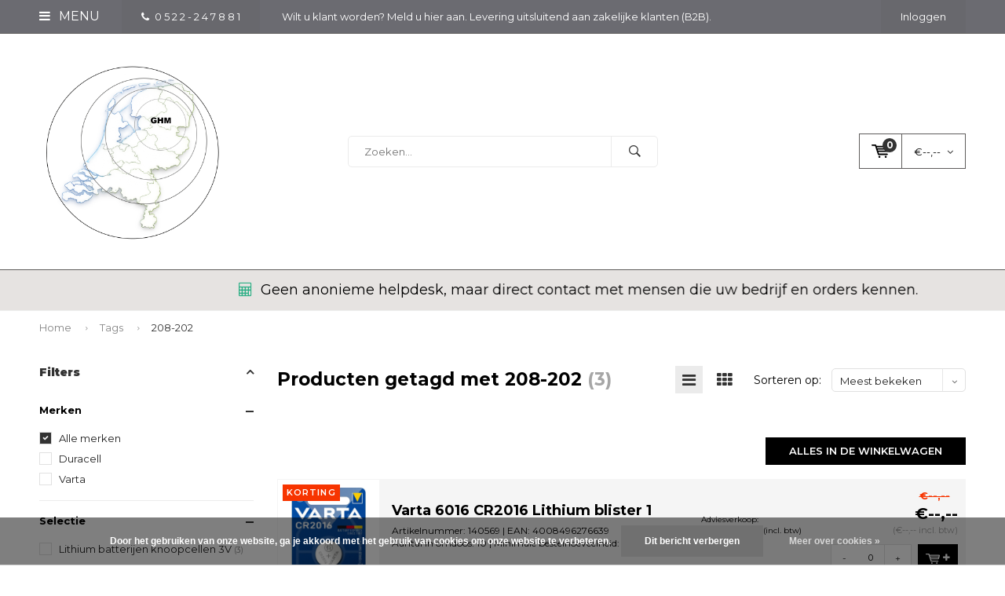

--- FILE ---
content_type: text/html;charset=utf-8
request_url: https://www.groothandelmeppel.nl/tags/208-202/
body_size: 17485
content:
<!DOCTYPE html>
<html lang="nl">
  <head>
    
              
    <meta charset="utf-8"/>
<!-- [START] 'blocks/head.rain' -->
<!--

  (c) 2008-2026 Lightspeed Netherlands B.V.
  http://www.lightspeedhq.com
  Generated: 27-01-2026 @ 22:18:17

-->
<link rel="canonical" href="https://www.groothandelmeppel.nl/tags/208-202/"/>
<link rel="alternate" href="https://www.groothandelmeppel.nl/index.rss" type="application/rss+xml" title="Nieuwe producten"/>
<link href="https://cdn.webshopapp.com/assets/cookielaw.css?2025-02-20" rel="stylesheet" type="text/css"/>
<meta name="robots" content="noodp,noydir"/>
<meta name="google-site-verification" content="&lt;!-- Global site tag (gtag.js) - Google Analytics --&gt;"/>
<meta name="google-site-verification" content="&lt;script async src=&quot;https://www.googletagmanager.com/gtag/js?id=UA-110190959-1&quot;&gt;&lt;/script&gt;"/>
<meta name="google-site-verification" content="&lt;script&gt;"/>
<meta name="google-site-verification" content="window.dataLayer = window.dataLayer || [];"/>
<meta name="google-site-verification" content="function gtag(){dataLayer.push(arguments);}"/>
<meta name="google-site-verification" content="gtag(&#039;js&#039;"/>
<meta name="google-site-verification" content="new Date());"/>
<meta name="google-site-verification" content="gtag(&#039;config&#039;"/>
<meta name="google-site-verification" content="&#039;UA-110190959-1&#039;);"/>
<meta name="google-site-verification" content="&lt;/script&gt;"/>
<meta property="og:url" content="https://www.groothandelmeppel.nl/tags/208-202/?source=facebook"/>
<meta property="og:site_name" content="Groothandel Meppel"/>
<meta property="og:title" content="208-202"/>
<meta property="og:description" content="Groothandel Meppel is uw totaal leverancier voor retail en B2B. Ruim assortiment A-merken, scherpe prijzen, snelle levering en betrouwbare service voor ondernem"/>
<!--[if lt IE 9]>
<script src="https://cdn.webshopapp.com/assets/html5shiv.js?2025-02-20"></script>
<![endif]-->
<!-- [END] 'blocks/head.rain' -->
    <title>208-202 - Groothandel Meppel</title>
    <meta name="description" content="Groothandel Meppel is uw totaal leverancier voor retail en B2B. Ruim assortiment A-merken, scherpe prijzen, snelle levering en betrouwbare service voor ondernem" />
    <meta name="keywords" content="208-202, groothandel meppel, groothandel, b2b groothandel, totaal leverancier, retail groothandel, zakelijke groothandel, a-merken groothandel, snelle levering, scherpe prijzen, groothandel nederland, alecto, ansmann, calex, camelion, duracell, energ" />
    <meta name="viewport" content="width=device-width, initial-scale=1.0">
    <meta name="apple-mobile-web-app-capable" content="yes">
    <meta name="apple-mobile-web-app-status-bar-style" content="black">


    <link rel="shortcut icon" href="https://cdn.webshopapp.com/shops/244562/themes/102326/v/2800271/assets/favicon.ico?20260116135835" type="image/x-icon" />
    <link href='//fonts.googleapis.com/css?family=Montserrat:400,300,600,700,800,900' rel='stylesheet' type='text/css'>
    <link href='//fonts.googleapis.com/css?family=Montserrat:400,300,600,700,800,900' rel='stylesheet' type='text/css'>
    <link rel="shortcut icon" href="https://cdn.webshopapp.com/shops/244562/themes/102326/v/2800271/assets/favicon.ico?20260116135835" type="image/x-icon" /> 
    <link rel="stylesheet" href="https://cdn.webshopapp.com/shops/244562/themes/102326/assets/bootstrap.css?2026011716512820210105162121" />
    <link rel="stylesheet" href="https://cdn.webshopapp.com/shops/244562/themes/102326/assets/font-awesome-min.css?2026011716512820210105162121" />
    <link rel="stylesheet" href="https://cdn.webshopapp.com/shops/244562/themes/102326/assets/ionicons.css?2026011716512820210105162121" />
    <link rel="stylesheet" href="https://cdn.webshopapp.com/shops/244562/themes/102326/assets/transition.css?2026011716512820210105162121" />
    <link rel="stylesheet" href="https://cdn.webshopapp.com/shops/244562/themes/102326/assets/dropdown.css?2026011716512820210105162121" />
    <link rel="stylesheet" href="https://cdn.webshopapp.com/shops/244562/themes/102326/assets/checkbox.css?2026011716512820210105162121" />
    <link rel="stylesheet" href="https://cdn.webshopapp.com/shops/244562/themes/102326/assets/owl-carousel.css?2026011716512820210105162121" />
    <link rel="stylesheet" href="https://cdn.webshopapp.com/shops/244562/themes/102326/assets/jquery-fancybox.css?2026011716512820210105162121" />
    <link rel="stylesheet" href="https://cdn.webshopapp.com/shops/244562/themes/102326/assets/jquery-custom-scrollbar.css?2026011716512820210105162121" />
    <link rel="stylesheet" href="https://cdn.webshopapp.com/shops/244562/themes/102326/assets/style.css?2026011716512820210105162121" />    
    <link rel="stylesheet" href="https://cdn.webshopapp.com/assets/gui-2-0.css?2025-02-20" />
    <link rel="stylesheet" href="https://cdn.webshopapp.com/assets/gui-responsive-2-0.css?2025-02-20" />   
    <link rel="stylesheet" href="https://cdn.webshopapp.com/shops/244562/themes/102326/assets/custom.css?2026011716512820210105162121" />
    <link rel="stylesheet" href="https://cdn.webshopapp.com/shops/244562/themes/102326/assets/settings.css?2026011716512820210105162121" /> 
    <link rel="stylesheet" href="https://cdn.webshopapp.com/shops/244562/themes/102326/assets/new.css?2026011716512820210105162121" />
    <link rel="stylesheet" href="https://cdn.webshopapp.com/shops/244562/themes/102326/assets/wsa-css.css?2026011716512820210105162121" />
    <script src="https://cdn.webshopapp.com/assets/jquery-1-9-1.js?2025-02-20"></script>
    <script src="https://cdn.webshopapp.com/assets/jquery-ui-1-10-1.js?2025-02-20"></script>   
    
<!--     <script type='text/javascript' src='https://cdn.webshopapp.com/shops/244562/themes/102326/assets/js-cookie.js?2026011716512820210105162121'></script> -->
    <script type="text/javascript" src="https://cdn.webshopapp.com/shops/244562/themes/102326/assets/transition.js?2026011716512820210105162121"></script>
    <script type="text/javascript" src="https://cdn.webshopapp.com/shops/244562/themes/102326/assets/dropdown.js?2026011716512820210105162121"></script>
    <script type="text/javascript" src="https://cdn.webshopapp.com/shops/244562/themes/102326/assets/checkbox.js?2026011716512820210105162121"></script>
    <script type="text/javascript" src="https://cdn.webshopapp.com/shops/244562/themes/102326/assets/owl-carousel.js?2026011716512820210105162121"></script>
    <script type="text/javascript" src="https://cdn.webshopapp.com/shops/244562/themes/102326/assets/jquery-fancybox.js?2026011716512820210105162121"></script>
    <script type="text/javascript" src="https://cdn.webshopapp.com/shops/244562/themes/102326/assets/jquery-custom-scrollbar.js?2026011716512820210105162121"></script>
    <script type="text/javascript" src="https://cdn.webshopapp.com/shops/244562/themes/102326/assets/jquery-countdown-min.js?2026011716512820210105162121"></script>
    <script type="text/javascript" src="https://cdn.webshopapp.com/shops/244562/themes/102326/assets/global.js?2026011716512820210105162121"></script>

    <script type="text/javascript" src="https://cdn.webshopapp.com/shops/244562/themes/102326/assets/jcarousel.js?2026011716512820210105162121"></script>
    <script type="text/javascript" src="https://cdn.webshopapp.com/assets/gui.js?2025-02-20"></script>
    <script type="text/javascript" src="https://cdn.webshopapp.com/assets/gui-responsive-2-0.js?2025-02-20"></script>
        <meta name="msapplication-config" content="https://cdn.webshopapp.com/shops/244562/themes/102326/assets/browserconfig.xml?2026011716512820210105162121">
<meta property="og:title" content="208-202">
<meta property="og:type" content="website"> 
<meta property="og:description" content="Groothandel Meppel is uw totaal leverancier voor retail en B2B. Ruim assortiment A-merken, scherpe prijzen, snelle levering en betrouwbare service voor ondernem">
<meta property="og:site_name" content="Groothandel Meppel">
<meta property="og:url" content="https://www.groothandelmeppel.nl/">
<meta property="og:image" content="https://cdn.webshopapp.com/shops/244562/themes/102326/v/1134459/assets/banner-1.jpg?20220202212155">
<meta name="twitter:title" content="208-202">
<meta name="twitter:description" content="Groothandel Meppel is uw totaal leverancier voor retail en B2B. Ruim assortiment A-merken, scherpe prijzen, snelle levering en betrouwbare service voor ondernem">
<meta name="twitter:site" content="Groothandel Meppel">
<meta name="twitter:card" content="https://cdn.webshopapp.com/shops/244562/themes/102326/v/2800705/assets/logo.png?20260117165128">
<meta name="twitter:image" content="https://cdn.webshopapp.com/shops/244562/themes/102326/v/1134459/assets/banner-1.jpg?20220202212155">
<script type="application/ld+json">
  [
        {
      "@context": "http://schema.org/",
      "@type": "Organization",
      "url": "https://www.groothandelmeppel.nl/",
      "name": "Groothandel Meppel",
      "legalName": "Groothandel Meppel",
      "description": "Groothandel Meppel is uw totaal leverancier voor retail en B2B. Ruim assortiment A-merken, scherpe prijzen, snelle levering en betrouwbare service voor ondernem",
      "logo": "https://cdn.webshopapp.com/shops/244562/themes/102326/v/2800705/assets/logo.png?20260117165128",
      "image": "https://cdn.webshopapp.com/shops/244562/themes/102326/v/1134459/assets/banner-1.jpg?20220202212155",
      "contactPoint": {
        "@type": "ContactPoint",
        "contactType": "Customer service",
        "telephone": ""
      },
      "address": {
        "@type": "PostalAddress",
        "streetAddress": "",
        "addressLocality": "",
        "postalCode": "",
        "addressCountry": "NL"
      }
          },
    { 
      "@context": "http://schema.org", 
      "@type": "WebSite", 
      "url": "https://www.groothandelmeppel.nl/", 
      "name": "Groothandel Meppel",
      "description": "Groothandel Meppel is uw totaal leverancier voor retail en B2B. Ruim assortiment A-merken, scherpe prijzen, snelle levering en betrouwbare service voor ondernem",
      "author": [
        {
          "@type": "Organization",
          "url": "https://www.dmws.nl/",
          "name": "DMWS B.V.",
          "address": {
            "@type": "PostalAddress",
            "streetAddress": "Klokgebouw 195 (Strijp-S)",
            "addressLocality": "Eindhoven",
            "addressRegion": "NB",
            "postalCode": "5617 AB",
            "addressCountry": "NL"
          }
        }
      ]
    }
  ]
</script>  </head>
  <body id="body"> 
    
  <ul class="hidden-data hidden" style="display:none !important;"><li>244562</li><li>102326</li><li>nee</li><li>nl</li><li>live</li><li></li><li>https://www.groothandelmeppel.nl/</li></ul>  
    
    

<div class="menu-wrap">
    <div class="close-menu"><i class="ion ion-ios-close-empty"></i></div>
    <div class="menu-box">
      <div class="menu-logo large"><a href="https://www.groothandelmeppel.nl/"><img src="https://cdn.webshopapp.com/shops/244562/themes/102326/v/2800271/assets/logo-light.png?20260116135835" alt="Groothandel Meppel"></a></div>     
                    <ul>
          <li><a href="https://www.groothandelmeppel.nl/">Home</a></li>
                      <li><a href="https://www.groothandelmeppel.nl/uitgelicht/">Uitgelicht </a>                          </li>
                      <li><a href="https://www.groothandelmeppel.nl/noodpakket/">Noodpakket</a>                          </li>
                      <li><a href="https://www.groothandelmeppel.nl/alecto/">Alecto</a>                          </li>
                      <li><a href="https://www.groothandelmeppel.nl/lenco/">Lenco</a>                          </li>
                      <li><a href="https://www.groothandelmeppel.nl/calex/">Calex</a>                          </li>
                      <li><a href="https://www.groothandelmeppel.nl/batterijen/">Batterijen</a><span class="more-cats"><span class="plus-min"></span></span>                              <ul class="sub ">
                                      <li><a href="https://www.groothandelmeppel.nl/batterijen/varta-batterijen/">Varta Batterijen</a><span class="more-cats"><span class="plus-min"></span></span>                                              <ul class="sub ">
                                                      <li><a href="https://www.groothandelmeppel.nl/batterijen/varta-batterijen/varta-displays/"><i class="fa fa-circle" aria-hidden="true"></i>Varta Displays</a></li>  
                                                      <li><a href="https://www.groothandelmeppel.nl/batterijen/varta-batterijen/varta-aktie-multi-pakken/"><i class="fa fa-circle" aria-hidden="true"></i>Varta Aktie/ Multi pakken</a></li>  
                                                      <li><a href="https://www.groothandelmeppel.nl/batterijen/varta-batterijen/varta-super-heavy-duty-koolzink/"><i class="fa fa-circle" aria-hidden="true"></i>Varta Super Heavy Duty (Koolzink)</a></li>  
                                                      <li><a href="https://www.groothandelmeppel.nl/batterijen/varta-batterijen/varta-longlife-power-alkaline/"><i class="fa fa-circle" aria-hidden="true"></i>Varta Longlife Power (Alkaline)</a></li>  
                                                      <li><a href="https://www.groothandelmeppel.nl/batterijen/varta-batterijen/varta-overig-alkaline/"><i class="fa fa-circle" aria-hidden="true"></i>Varta Overig Alkaline</a></li>  
                                                      <li><a href="https://www.groothandelmeppel.nl/batterijen/varta-batterijen/varta-lithium/"><i class="fa fa-circle" aria-hidden="true"></i>Varta Lithium </a></li>  
                                                      <li><a href="https://www.groothandelmeppel.nl/batterijen/varta-batterijen/varta-lithium-knoopcellen/"><i class="fa fa-circle" aria-hidden="true"></i>Varta Lithium Knoopcellen</a></li>  
                                                      <li><a href="https://www.groothandelmeppel.nl/batterijen/varta-batterijen/varta-oplaadbaar/"><i class="fa fa-circle" aria-hidden="true"></i>Varta Oplaadbaar</a></li>  
                                                      <li><a href="https://www.groothandelmeppel.nl/batterijen/varta-batterijen/varta-overige-silver-oxide/"><i class="fa fa-circle" aria-hidden="true"></i>Varta Overige Silver Oxide</a></li>  
                                                      <li><a href="https://www.groothandelmeppel.nl/batterijen/varta-batterijen/varta-industrial-bulk/"><i class="fa fa-circle" aria-hidden="true"></i>Varta Industrial (bulk)</a></li>  
                                                  </ul>  
                                          </li>
                                      <li><a href="https://www.groothandelmeppel.nl/batterijen/duracell-batterijen/">Duracell Batterijen</a><span class="more-cats"><span class="plus-min"></span></span>                                              <ul class="sub ">
                                                      <li><a href="https://www.groothandelmeppel.nl/batterijen/duracell-batterijen/duracell-displays/"><i class="fa fa-circle" aria-hidden="true"></i>Duracell Displays</a></li>  
                                                      <li><a href="https://www.groothandelmeppel.nl/batterijen/duracell-batterijen/duracell-aktie-multipakken/"><i class="fa fa-circle" aria-hidden="true"></i>Duracell Aktie/ Multipakken</a></li>  
                                                      <li><a href="https://www.groothandelmeppel.nl/batterijen/duracell-batterijen/duracell-plus-power-boost-vervangt-plus-alkaline-1/"><i class="fa fa-circle" aria-hidden="true"></i>Duracell Plus Power Boost (vervangt Plus Alkaline 100%)</a></li>  
                                                      <li><a href="https://www.groothandelmeppel.nl/batterijen/duracell-batterijen/duracell-plus-alkaline-100/"><i class="fa fa-circle" aria-hidden="true"></i>Duracell Plus Alkaline 100% </a></li>  
                                                      <li><a href="https://www.groothandelmeppel.nl/batterijen/duracell-batterijen/duracell-optimum-alkaline/"><i class="fa fa-circle" aria-hidden="true"></i>Duracell Optimum Alkaline</a></li>  
                                                      <li><a href="https://www.groothandelmeppel.nl/batterijen/duracell-batterijen/duracell-overig-alkaline/"><i class="fa fa-circle" aria-hidden="true"></i>Duracell Overig Alkaline</a></li>  
                                                      <li><a href="https://www.groothandelmeppel.nl/batterijen/duracell-batterijen/duracell-lithium/"><i class="fa fa-circle" aria-hidden="true"></i>Duracell Lithium </a></li>  
                                                      <li><a href="https://www.groothandelmeppel.nl/batterijen/duracell-batterijen/duracell-lithium-knoopcellen/"><i class="fa fa-circle" aria-hidden="true"></i>Duracell Lithium Knoopcellen</a></li>  
                                                      <li><a href="https://www.groothandelmeppel.nl/batterijen/duracell-batterijen/duracell-oplaadbaar/"><i class="fa fa-circle" aria-hidden="true"></i>Duracell Oplaadbaar</a></li>  
                                                      <li><a href="https://www.groothandelmeppel.nl/batterijen/duracell-batterijen/duracell-gehoor-9-btw/"><i class="fa fa-circle" aria-hidden="true"></i>Duracell Gehoor (9% BTW)</a></li>  
                                                  </ul>  
                                          </li>
                                      <li><a href="https://www.groothandelmeppel.nl/batterijen/ansmann-batterijen/">Ansmann Batterijen</a>                                          </li>
                                      <li><a href="https://www.groothandelmeppel.nl/batterijen/camelion-batterijen/">Camelion Batterijen</a>                                          </li>
                                      <li><a href="https://www.groothandelmeppel.nl/batterijen/kodak-batterijen/">Kodak Batterijen</a>                                          </li>
                                      <li><a href="https://www.groothandelmeppel.nl/batterijen/philips-batterijen/">Philips Batterijen</a>                                          </li>
                                      <li><a href="https://www.groothandelmeppel.nl/batterijen/procell-batterijen/">Procell Batterijen</a>                                          </li>
                                      <li><a href="https://www.groothandelmeppel.nl/batterijen/batterijen-overig/">Batterijen Overig</a>                                          </li>
                                      <li><a href="https://www.groothandelmeppel.nl/batterijen/oplaadbare-batterijen/">Oplaadbare Batterijen</a>                                          </li>
                                      <li><a href="https://www.groothandelmeppel.nl/batterijen/batterijen-op-strip/">Batterijen op strip</a>                                          </li>
                                      <li><a href="https://www.groothandelmeppel.nl/batterijen/gehoorbatterijen-9-btw/">Gehoorbatterijen (9% BTW)</a>                                          </li>
                                      <li><a href="https://www.groothandelmeppel.nl/batterijen/horloge-batterijen/">Horloge Batterijen</a>                                          </li>
                                      <li><a href="https://www.groothandelmeppel.nl/batterijen/lithium-batterijen/">Lithium Batterijen </a>                                          </li>
                                      <li><a href="https://www.groothandelmeppel.nl/batterijen/li-ion/">Li-ion</a>                                          </li>
                                      <li><a href="https://www.groothandelmeppel.nl/batterijen/loodaccus/">Loodaccu&#039;s</a>                                          </li>
                                      <li><a href="https://www.groothandelmeppel.nl/batterijen/laders/">Laders</a>                                          </li>
                                      <li><a href="https://www.groothandelmeppel.nl/batterijen/batterij-testers/">Batterij Testers</a>                                          </li>
                                      <li><a href="https://www.groothandelmeppel.nl/batterijen/lege-displays-en-rekken/">Lege Displays en Rekken</a>                                          </li>
                                  </ul>
                          </li>
                      <li><a href="https://www.groothandelmeppel.nl/stofzuigerzakken-onderdelen/">Stofzuigerzakken &amp; onderdelen</a><span class="more-cats"><span class="plus-min"></span></span>                              <ul class="sub ">
                                      <li><a href="https://www.groothandelmeppel.nl/stofzuigerzakken-onderdelen/stofzuigerzakken/">Stofzuigerzakken</a>                                          </li>
                                      <li><a href="https://www.groothandelmeppel.nl/stofzuigerzakken-onderdelen/onderdelen/">Onderdelen</a>                                          </li>
                                  </ul>
                          </li>
                      <li><a href="https://www.groothandelmeppel.nl/fiets-auto-en-reisaccessoires/">Fiets - Auto en Reisaccessoires</a>                          </li>
                      <li><a href="https://www.groothandelmeppel.nl/electronica/">Electronica</a><span class="more-cats"><span class="plus-min"></span></span>                              <ul class="sub ">
                                      <li><a href="https://www.groothandelmeppel.nl/electronica/zaklampen/">Zaklampen</a><span class="more-cats"><span class="plus-min"></span></span>                                              <ul class="sub ">
                                                      <li><a href="https://www.groothandelmeppel.nl/electronica/zaklampen/zaklamp-aaa-en-aa-batterijen/"><i class="fa fa-circle" aria-hidden="true"></i>Zaklamp AAA en AA batterijen</a></li>  
                                                      <li><a href="https://www.groothandelmeppel.nl/electronica/zaklampen/zaklamp-c-en-d-batterijen/"><i class="fa fa-circle" aria-hidden="true"></i>Zaklamp C en D batterijen</a></li>  
                                                      <li><a href="https://www.groothandelmeppel.nl/electronica/zaklampen/professioneel-beveiliging/"><i class="fa fa-circle" aria-hidden="true"></i>Professioneel / Beveiliging</a></li>  
                                                      <li><a href="https://www.groothandelmeppel.nl/electronica/zaklampen/zaklamp-displays/"><i class="fa fa-circle" aria-hidden="true"></i>Zaklamp displays</a></li>  
                                                      <li><a href="https://www.groothandelmeppel.nl/electronica/zaklampen/hoofdlampen/"><i class="fa fa-circle" aria-hidden="true"></i>Hoofdlampen</a></li>  
                                                      <li><a href="https://www.groothandelmeppel.nl/electronica/zaklampen/werkverlichting/"><i class="fa fa-circle" aria-hidden="true"></i>Werkverlichting</a></li>  
                                                      <li><a href="https://www.groothandelmeppel.nl/electronica/zaklampen/campinglampen/"><i class="fa fa-circle" aria-hidden="true"></i>Campinglampen</a></li>  
                                                  </ul>  
                                          </li>
                                      <li><a href="https://www.groothandelmeppel.nl/electronica/smart-tag/">Smart Tag</a>                                          </li>
                                      <li><a href="https://www.groothandelmeppel.nl/electronica/nachtlampjes-orientatielampjes/">Nachtlampjes / Orientatielampjes</a>                                          </li>
                                      <li><a href="https://www.groothandelmeppel.nl/electronica/tijdschakelklokken/">Tijdschakelklokken</a>                                          </li>
                                      <li><a href="https://www.groothandelmeppel.nl/electronica/stekkerdimmer/">Stekkerdimmer</a>                                          </li>
                                      <li><a href="https://www.groothandelmeppel.nl/electronica/schakelaar-set/">Schakelaar Set</a>                                          </li>
                                      <li><a href="https://www.groothandelmeppel.nl/electronica/deurbel/">Deurbel</a>                                          </li>
                                      <li><a href="https://www.groothandelmeppel.nl/electronica/rook-en-co-melders/">Rook- en co- melders</a><span class="more-cats"><span class="plus-min"></span></span>                                              <ul class="sub ">
                                                      <li><a href="https://www.groothandelmeppel.nl/electronica/rook-en-co-melders/rookmelder-op-batterij/"><i class="fa fa-circle" aria-hidden="true"></i>Rookmelder op batterij</a></li>  
                                                      <li><a href="https://www.groothandelmeppel.nl/electronica/rook-en-co-melders/koolmonoxidemelder/"><i class="fa fa-circle" aria-hidden="true"></i>Koolmonoxidemelder</a></li>  
                                                  </ul>  
                                          </li>
                                      <li><a href="https://www.groothandelmeppel.nl/electronica/alecto-baby/">Alecto Baby</a>                                          </li>
                                      <li><a href="https://www.groothandelmeppel.nl/electronica/wekker-en-radio/">Wekker en Radio</a>                                          </li>
                                      <li><a href="https://www.groothandelmeppel.nl/electronica/weerstations/">Weerstations</a>                                          </li>
                                      <li><a href="https://www.groothandelmeppel.nl/electronica/zekeringen-en-overig/">Zekeringen en overig</a>                                          </li>
                                      <li><a href="https://www.groothandelmeppel.nl/electronica/ventilatoren/">Ventilatoren</a>                                          </li>
                                      <li><a href="https://www.groothandelmeppel.nl/electronica/powerbank/">Powerbank</a>                                          </li>
                                      <li><a href="https://www.groothandelmeppel.nl/electronica/led-strip/">LED Strip</a>                                          </li>
                                      <li><a href="https://www.groothandelmeppel.nl/electronica/outdoor-lights/">Outdoor Lights</a>                                          </li>
                                  </ul>
                          </li>
                      <li><a href="https://www.groothandelmeppel.nl/snoeren-kabels-en-stekkers/">Snoeren, Kabels en Stekkers</a><span class="more-cats"><span class="plus-min"></span></span>                              <ul class="sub ">
                                      <li><a href="https://www.groothandelmeppel.nl/snoeren-kabels-en-stekkers/tafelcontactdozen/">Tafelcontactdozen</a>                                          </li>
                                      <li><a href="https://www.groothandelmeppel.nl/snoeren-kabels-en-stekkers/verlengsnoeren/">Verlengsnoeren</a>                                          </li>
                                      <li><a href="https://www.groothandelmeppel.nl/snoeren-kabels-en-stekkers/verdeelstekkers/">Verdeelstekkers</a>                                          </li>
                                      <li><a href="https://www.groothandelmeppel.nl/snoeren-kabels-en-stekkers/haspels/">Haspels</a>                                          </li>
                                      <li><a href="https://www.groothandelmeppel.nl/snoeren-kabels-en-stekkers/cee-materialen/">Cee materialen</a>                                          </li>
                                      <li><a href="https://www.groothandelmeppel.nl/snoeren-kabels-en-stekkers/hdmi-kabels/">HDMI Kabels</a>                                          </li>
                                      <li><a href="https://www.groothandelmeppel.nl/snoeren-kabels-en-stekkers/q-link/">Q-Link</a>                                          </li>
                                  </ul>
                          </li>
                      <li><a href="https://www.groothandelmeppel.nl/lichtbronnen/">Lichtbronnen</a><span class="more-cats"><span class="plus-min"></span></span>                              <ul class="sub ">
                                      <li><a href="https://www.groothandelmeppel.nl/lichtbronnen/integral-led-lampen/">Integral LED lampen</a>                                          </li>
                                      <li><a href="https://www.groothandelmeppel.nl/lichtbronnen/energizer-lampen/">Energizer Lampen</a>                                          </li>
                                      <li><a href="https://www.groothandelmeppel.nl/lichtbronnen/glow-lampen/">Glow Lampen</a>                                          </li>
                                      <li><a href="https://www.groothandelmeppel.nl/lichtbronnen/philips-lampen/">Philips Lampen</a>                                          </li>
                                      <li><a href="https://www.groothandelmeppel.nl/lichtbronnen/eveready-lampen/">Eveready Lampen</a>                                          </li>
                                      <li><a href="https://www.groothandelmeppel.nl/lichtbronnen/lampvoet/">Lampvoet</a><span class="more-cats"><span class="plus-min"></span></span>                                              <ul class="sub ">
                                                      <li><a href="https://www.groothandelmeppel.nl/lichtbronnen/lampvoet/e14-e27/"><i class="fa fa-circle" aria-hidden="true"></i>E14 &amp; E27</a></li>  
                                                      <li><a href="https://www.groothandelmeppel.nl/lichtbronnen/lampvoet/spot-gu4-mr11/"><i class="fa fa-circle" aria-hidden="true"></i>Spot GU4 (MR11) </a></li>  
                                                      <li><a href="https://www.groothandelmeppel.nl/lichtbronnen/lampvoet/spot-gu53-mr16/"><i class="fa fa-circle" aria-hidden="true"></i>Spot GU5.3 (MR16)</a></li>  
                                                      <li><a href="https://www.groothandelmeppel.nl/lichtbronnen/lampvoet/spot-gu10/"><i class="fa fa-circle" aria-hidden="true"></i>Spot GU10</a></li>  
                                                      <li><a href="https://www.groothandelmeppel.nl/lichtbronnen/lampvoet/spot-gu10-mr11/"><i class="fa fa-circle" aria-hidden="true"></i>Spot GU10 (MR11)</a></li>  
                                                      <li><a href="https://www.groothandelmeppel.nl/lichtbronnen/lampvoet/capsule-steek-g4-en-g635/"><i class="fa fa-circle" aria-hidden="true"></i>Capsule (steek) G4 en G6.35</a></li>  
                                                      <li><a href="https://www.groothandelmeppel.nl/lichtbronnen/lampvoet/capsule-steek-g9/"><i class="fa fa-circle" aria-hidden="true"></i>Capsule (steek) G9</a></li>  
                                                      <li><a href="https://www.groothandelmeppel.nl/lichtbronnen/lampvoet/linear-r7s-staaf/"><i class="fa fa-circle" aria-hidden="true"></i>Linear R7S / staaf</a></li>  
                                                      <li><a href="https://www.groothandelmeppel.nl/lichtbronnen/lampvoet/overig/"><i class="fa fa-circle" aria-hidden="true"></i>Overig</a></li>  
                                                  </ul>  
                                          </li>
                                      <li><a href="https://www.groothandelmeppel.nl/lichtbronnen/lampvorm/">Lampvorm</a><span class="more-cats"><span class="plus-min"></span></span>                                              <ul class="sub ">
                                                      <li><a href="https://www.groothandelmeppel.nl/lichtbronnen/lampvorm/normaal-lampen/"><i class="fa fa-circle" aria-hidden="true"></i>Normaal Lampen</a></li>  
                                                      <li><a href="https://www.groothandelmeppel.nl/lichtbronnen/lampvorm/kogel-lampen/"><i class="fa fa-circle" aria-hidden="true"></i>Kogel Lampen</a></li>  
                                                      <li><a href="https://www.groothandelmeppel.nl/lichtbronnen/lampvorm/kaars-lampen/"><i class="fa fa-circle" aria-hidden="true"></i>Kaars Lampen</a></li>  
                                                      <li><a href="https://www.groothandelmeppel.nl/lichtbronnen/lampvorm/parfum-mini-lampen/"><i class="fa fa-circle" aria-hidden="true"></i>Parfum / Mini Lampen</a></li>  
                                                      <li><a href="https://www.groothandelmeppel.nl/lichtbronnen/lampvorm/afzuigkap-lampen/"><i class="fa fa-circle" aria-hidden="true"></i>Afzuigkap Lampen</a></li>  
                                                      <li><a href="https://www.groothandelmeppel.nl/lichtbronnen/lampvorm/tube-lampen/"><i class="fa fa-circle" aria-hidden="true"></i>Tube Lampen</a></li>  
                                                      <li><a href="https://www.groothandelmeppel.nl/lichtbronnen/lampvorm/edison-st64-lampen/"><i class="fa fa-circle" aria-hidden="true"></i>Edison / ST64 Lampen</a></li>  
                                                      <li><a href="https://www.groothandelmeppel.nl/lichtbronnen/lampvorm/globe-lampen/"><i class="fa fa-circle" aria-hidden="true"></i>Globe Lampen</a></li>  
                                                      <li><a href="https://www.groothandelmeppel.nl/lichtbronnen/lampvorm/spot-lampen/"><i class="fa fa-circle" aria-hidden="true"></i>Spot Lampen</a></li>  
                                                      <li><a href="https://www.groothandelmeppel.nl/lichtbronnen/lampvorm/capsule-g4-gy635-lampen/"><i class="fa fa-circle" aria-hidden="true"></i>Capsule G4 / GY6.35 Lampen</a></li>  
                                                      <li><a href="https://www.groothandelmeppel.nl/lichtbronnen/lampvorm/capsule-g9-lampen/"><i class="fa fa-circle" aria-hidden="true"></i>Capsule G9 Lampen</a></li>  
                                                      <li><a href="https://www.groothandelmeppel.nl/lichtbronnen/lampvorm/reflector-r39-r50-r63-r80-lampen/"><i class="fa fa-circle" aria-hidden="true"></i>Reflector R39/R50/R63/R80 Lampen</a></li>  
                                                      <li><a href="https://www.groothandelmeppel.nl/lichtbronnen/lampvorm/philinea-lampen/"><i class="fa fa-circle" aria-hidden="true"></i>Philinea Lampen</a></li>  
                                                      <li><a href="https://www.groothandelmeppel.nl/lichtbronnen/lampvorm/linear-staaf-r7s/"><i class="fa fa-circle" aria-hidden="true"></i>Linear Staaf / R7S </a></li>  
                                                      <li><a href="https://www.groothandelmeppel.nl/lichtbronnen/lampvorm/pl-s-pl-c-pl-l-pl-t-pl-q-lampen/"><i class="fa fa-circle" aria-hidden="true"></i>PL-S / PL-C / PL-L / PL-T/ PL-Q  Lampen</a></li>  
                                                  </ul>  
                                          </li>
                                      <li><a href="https://www.groothandelmeppel.nl/lichtbronnen/em-eigen-merk-lampen/">EM (Eigen Merk) Lampen</a>                                          </li>
                                      <li><a href="https://www.groothandelmeppel.nl/lichtbronnen/osram-lampen/">Osram Lampen</a>                                          </li>
                                      <li><a href="https://www.groothandelmeppel.nl/lichtbronnen/vintage-filament-lampen/">Vintage Filament Lampen</a>                                          </li>
                                      <li><a href="https://www.groothandelmeppel.nl/lichtbronnen/halogeen-lampen/">Halogeen lampen</a><span class="more-cats"><span class="plus-min"></span></span>                                              <ul class="sub ">
                                                      <li><a href="https://www.groothandelmeppel.nl/lichtbronnen/halogeen-lampen/halogeen-r7s-linear-staaf/"><i class="fa fa-circle" aria-hidden="true"></i>Halogeen R7S Linear Staaf </a></li>  
                                                      <li><a href="https://www.groothandelmeppel.nl/lichtbronnen/halogeen-lampen/gu10-230v-halogeen/"><i class="fa fa-circle" aria-hidden="true"></i>GU10 (230V) Halogeen</a></li>  
                                                      <li><a href="https://www.groothandelmeppel.nl/lichtbronnen/halogeen-lampen/g4-12v-halogeen/"><i class="fa fa-circle" aria-hidden="true"></i>G4 (12V) Halogeen</a></li>  
                                                      <li><a href="https://www.groothandelmeppel.nl/lichtbronnen/halogeen-lampen/g9-240v-halogeen/"><i class="fa fa-circle" aria-hidden="true"></i>G9 (240V) Halogeen</a></li>  
                                                  </ul>  
                                          </li>
                                      <li><a href="https://www.groothandelmeppel.nl/lichtbronnen/tl-buizen-led-9692795/">TL-buizen LED</a><span class="more-cats"><span class="plus-min"></span></span>                                              <ul class="sub ">
                                                      <li><a href="https://www.groothandelmeppel.nl/lichtbronnen/tl-buizen-led-9692795/led-tl-buizen-600-mm/"><i class="fa fa-circle" aria-hidden="true"></i>LED TL-buizen  600 mm</a></li>  
                                                      <li><a href="https://www.groothandelmeppel.nl/lichtbronnen/tl-buizen-led-9692795/led-tl-buizen-900-mm/"><i class="fa fa-circle" aria-hidden="true"></i>LED TL-buizen 900 mm</a></li>  
                                                      <li><a href="https://www.groothandelmeppel.nl/lichtbronnen/tl-buizen-led-9692795/led-tl-buizen-1050-mm-105cm-38w/"><i class="fa fa-circle" aria-hidden="true"></i>LED TL-buizen 1050 mm (105cm/38W)</a></li>  
                                                      <li><a href="https://www.groothandelmeppel.nl/lichtbronnen/tl-buizen-led-9692795/led-tl-buizen-1200-mm/"><i class="fa fa-circle" aria-hidden="true"></i>LED TL-buizen 1200 mm</a></li>  
                                                      <li><a href="https://www.groothandelmeppel.nl/lichtbronnen/tl-buizen-led-9692795/led-tl-buizen-1500-mm/"><i class="fa fa-circle" aria-hidden="true"></i>LED TL-buizen 1500 mm</a></li>  
                                                  </ul>  
                                          </li>
                                      <li><a href="https://www.groothandelmeppel.nl/lichtbronnen/gloeilampen-loopt-uit/">Gloeilampen    (loopt uit)</a><span class="more-cats"><span class="plus-min"></span></span>                                              <ul class="sub ">
                                                      <li><a href="https://www.groothandelmeppel.nl/lichtbronnen/gloeilampen-loopt-uit/gloeilamp-kogellamp/"><i class="fa fa-circle" aria-hidden="true"></i> Gloeilamp Kogellamp</a></li>  
                                                      <li><a href="https://www.groothandelmeppel.nl/lichtbronnen/gloeilampen-loopt-uit/gloeilamp-schakelbord-parfum/"><i class="fa fa-circle" aria-hidden="true"></i> Gloeilamp Schakelbord/Parfum</a></li>  
                                                      <li><a href="https://www.groothandelmeppel.nl/lichtbronnen/gloeilampen-loopt-uit/gloeilamp-haardvuurlamp/"><i class="fa fa-circle" aria-hidden="true"></i> Gloeilamp Haardvuurlamp</a></li>  
                                                  </ul>  
                                          </li>
                                      <li><a href="https://www.groothandelmeppel.nl/lichtbronnen/overige-merken/">Overige merken</a>                                          </li>
                                  </ul>
                          </li>
                      <li><a href="https://www.groothandelmeppel.nl/verlichting/">Verlichting</a>                          </li>
                      <li><a href="https://www.groothandelmeppel.nl/telefoon-accessoires/">Telefoon Accessoires</a>                          </li>
                      <li><a href="https://www.groothandelmeppel.nl/inkt-cartridge/">Inkt Cartridge</a>                          </li>
                      <li><a href="https://www.groothandelmeppel.nl/opslagmedia/">Opslagmedia</a>                          </li>
                      <li><a href="https://www.groothandelmeppel.nl/schoonmaakproducten/">Zepp Schoonmaakproducten</a>                          </li>
                      <li><a href="https://www.groothandelmeppel.nl/celly/">Celly</a><span class="more-cats"><span class="plus-min"></span></span>                              <ul class="sub ">
                                      <li><a href="https://www.groothandelmeppel.nl/celly/smartwatch/">Smartwatch</a>                                          </li>
                                      <li><a href="https://www.groothandelmeppel.nl/celly/audio/">Audio</a><span class="more-cats"><span class="plus-min"></span></span>                                              <ul class="sub ">
                                                      <li><a href="https://www.groothandelmeppel.nl/celly/audio/koptelefoons/"><i class="fa fa-circle" aria-hidden="true"></i>Koptelefoons</a></li>  
                                                      <li><a href="https://www.groothandelmeppel.nl/celly/audio/oordopjes/"><i class="fa fa-circle" aria-hidden="true"></i>Oordopjes</a></li>  
                                                      <li><a href="https://www.groothandelmeppel.nl/celly/audio/speakers/"><i class="fa fa-circle" aria-hidden="true"></i>Speakers</a></li>  
                                                  </ul>  
                                          </li>
                                      <li><a href="https://www.groothandelmeppel.nl/celly/kids/">Kids</a>                                          </li>
                                      <li><a href="https://www.groothandelmeppel.nl/celly/powerbank/">Powerbank</a>                                          </li>
                                  </ul>
                          </li>
                      <li><a href="https://www.groothandelmeppel.nl/led-panelen/">LED panelen</a><span class="more-cats"><span class="plus-min"></span></span>                              <ul class="sub ">
                                      <li><a href="https://www.groothandelmeppel.nl/led-panelen/led-panelen-60x60/">LED Panelen 60x60</a>                                          </li>
                                      <li><a href="https://www.groothandelmeppel.nl/led-panelen/led-panelen-120x30/">LED Panelen 120x30</a>                                          </li>
                                  </ul>
                          </li>
                      <li><a href="https://www.groothandelmeppel.nl/armaturen-en-toebehoren/">Armaturen en Toebehoren</a><span class="more-cats"><span class="plus-min"></span></span>                              <ul class="sub ">
                                      <li><a href="https://www.groothandelmeppel.nl/armaturen-en-toebehoren/downlighters-inbouwspots/">Downlighters | Inbouwspots</a><span class="more-cats"><span class="plus-min"></span></span>                                              <ul class="sub ">
                                                      <li><a href="https://www.groothandelmeppel.nl/armaturen-en-toebehoren/downlighters-inbouwspots/led-downlight-kantelbaar-145/"><i class="fa fa-circle" aria-hidden="true"></i>LED Downlight Kantelbaar Ø145</a></li>  
                                                      <li><a href="https://www.groothandelmeppel.nl/armaturen-en-toebehoren/downlighters-inbouwspots/the-solution-downlight-richtbaar/"><i class="fa fa-circle" aria-hidden="true"></i>The Solution Downlight Richtbaar</a></li>  
                                                      <li><a href="https://www.groothandelmeppel.nl/armaturen-en-toebehoren/downlighters-inbouwspots/the-solution-downlight-vast/"><i class="fa fa-circle" aria-hidden="true"></i>The Solution Downlight Vast</a></li>  
                                                      <li><a href="https://www.groothandelmeppel.nl/armaturen-en-toebehoren/downlighters-inbouwspots/led-downlight-reflector/"><i class="fa fa-circle" aria-hidden="true"></i>LED Downlight Reflector</a></li>  
                                                      <li><a href="https://www.groothandelmeppel.nl/armaturen-en-toebehoren/downlighters-inbouwspots/the-solution-kantelbaar-inbouwspot/"><i class="fa fa-circle" aria-hidden="true"></i>The Solution Kantelbaar Inbouwspot</a></li>  
                                                      <li><a href="https://www.groothandelmeppel.nl/armaturen-en-toebehoren/downlighters-inbouwspots/downlight-led/"><i class="fa fa-circle" aria-hidden="true"></i>Downlight LED</a></li>  
                                                  </ul>  
                                          </li>
                                  </ul>
                          </li>
                      <li><a href="https://www.groothandelmeppel.nl/opruiming-50/">Opruiming (-50%)</a>                          </li>
                      <li><a href="https://www.groothandelmeppel.nl/overig/">Overig</a>                          </li>
                      <li><a href="https://www.groothandelmeppel.nl/schappenplannen/">Schappenplannen</a>                          </li>
                    
                    
                              <li class=""><a href="https://www.groothandelmeppel.nl/brands/">Merken</a></li>
                              <li class=""><a href="https://www.groothandelmeppel.nl/service/">Contact</a></li>
                                
                    
                    
        </ul>
      
    </div>
  </div>
  
  <div class="body-wrap">
    <header id="header">
      
     <div class="topbar light">
       <div class="container">
         <div class="info left">
           <ul>
             <li class="tabletmenu-btn"><a href="javascript:;" class="open-menu"><i class="fa fa-bars" aria-hidden="true"></i> Menu</a></li>
             <li class="dark"><a href="tel:0 5 2 2  -   2 4 7 8 8 1"><i class="fa fa-phone" aria-hidden="true"></i>0 5 2 2  -   2 4 7 8 8 1</a></li>             <a href="https://www.groothandelmeppel.nl/account/login/"><li class="hidden-xs hidden-sm">Wilt u klant worden? Meld u hier aan. Levering uitsluitend aan zakelijke klanten (B2B).</li></a>           </ul>
         </div>
         <div class="service right">
           <ul>
                                                    
                           <li class="dark hidden-xs hidden-md"><a href="https://www.groothandelmeppel.nl/account/">Inloggen</a></li>
                          <li class="hidden-lg"><a href="https://www.groothandelmeppel.nl/account/"><i class="fa fa-user" aria-hidden="true"></i></a></li>
             <li class="dark  hidden-md hidden-lg"><a href="javascript:;" class="open-cart"><svg xmlns="http://www.w3.org/2000/svg" viewBox="0 0 16 12" enable-background="new 0 0 16 12"><style type="text/css">.st0{fill:#000000;}</style><title>Asset 1</title><g id="Layer_2"><g id="Capa_1"><circle cx="7" cy="11.1" r=".9" class="st0"/><path d="M4.4 1.2L4.2.4C4.1.2 3.8 0 3.5 0h-3C.2 0 0 .3 0 .6c0 0 0 .1 0 .1.1.3.3.5.6.5h2.5l2.5 7.9c.1.3.3.4.6.4h7.7c.4 0 .6-.4.6-.7 0-.3-.3-.5-.6-.6H6.6l-.5-1.5H14c.6 0 1.1-.4 1.2-1l.8-3.2c.1-.5-.2-1.1-.7-1.2-.1 0-.2 0-.3 0H4.4zM14 5.5H5.8l-.3-.9h8.8l-.3.9zm.5-2.1H5.1l-.3-.9h9.9l-.2.9z" class="st0"/><circle cx="12.6" cy="11.1" r=".9" class="st0"/></g></g></svg><span class="items hidden-md hidden-lg">0</span></a></li>
           </ul>
         </div>
         <div class="clearfix"></div>
       </div>
     </div>
      
      <div class="main-header">
        <div class="container">
          <div class="main-header-inner">
            <div class="  align">
              <div class=" mobilemenu-btn hidden-sm hidden-md hidden-lg"><a class="open-menu" href="javascript:;"><i class="fa fa-bars" aria-hidden="true"></i></a></div>
              
              <div class="search-for-cat   hide-all_screens search hidden-xs left-search" id="search">
                <form action="https://www.groothandelmeppel.nl/search/" method="get" id="formSearch">
                  <input class="round-corners" type="text" name="q" autocomplete="off"  value="" placeholder="Zoeken..."/>
                  <span class="search-text-remover"><i class="fa fa-close"></i></span>
                  <span onclick="$('#formSearch').submit();" title="Zoeken" class="go-search"><i class="ion ion-ios-search-strong"></i></span>
                  
                  <div class="autocomplete round-corners">
                    <div class="search-products products-livesearch"></div>
                    <div class="more"><a href="#">Bekijk alle resultaten <span>(0)</span></a></div>
                    <div class="notfound">Geen producten gevonden...</div>
                  </div>
                  
                </form> 
              </div> 
              <div class="logo-for-cat  logo-mobile-move-center logo large"><a href="https://www.groothandelmeppel.nl/"><img src="https://cdn.webshopapp.com/shops/244562/themes/102326/v/2800705/assets/logo.png?20260117165128" alt="Groothandel Meppel"></a></div>
              <div class="grid-cell mobilesearch-btn hidden-sm hidden-md hidden-lg"><a href="javascript:;" class="open-search"><i class="ion ion-ios-search-strong"></i></a></div>
              
                              <div class="search hidden-xs right-search-tab" id="search">
                <form action="https://www.groothandelmeppel.nl/search/" method="get" id="formSearch">
                  <input class="round-corners" type="text" name="q" autocomplete="off"  value="" placeholder="Zoeken..."/>
                                    <span onclick="$('#formSearch').submit();" title="Zoeken" class="go-search"><i class="ion ion-ios-search-strong"></i></span>
                  
                  <div class="autocomplete round-corners">
                    <div class="search-products products-livesearch"></div>
                    <div class="more"><a href="#">Bekijk alle resultaten <span>(0)</span></a></div>
                    <div class="notfound">Geen producten gevonden...</div>
                  </div>
                  
                </form> 
              </div>
                            
              
              
                                                          <div class=" hallmark hidden-xs">
                  
                </div>
                            <div class=" cart hidden-xs hidden-sm">
                <a href="javascript:;" class="open-cart cart-upd">
                  <div class="cart-left-header">
                    <span class="icon"><svg xmlns="http://www.w3.org/2000/svg" viewBox="0 0 16 12" enable-background="new 0 0 16 12"><style type="text/css">.st0{fill:#000000;}</style><title>Asset 1</title><g id="Layer_2"><g id="Capa_1"><circle cx="7" cy="11.1" r=".9" class="st0"/><path d="M4.4 1.2L4.2.4C4.1.2 3.8 0 3.5 0h-3C.2 0 0 .3 0 .6c0 0 0 .1 0 .1.1.3.3.5.6.5h2.5l2.5 7.9c.1.3.3.4.6.4h7.7c.4 0 .6-.4.6-.7 0-.3-.3-.5-.6-.6H6.6l-.5-1.5H14c.6 0 1.1-.4 1.2-1l.8-3.2c.1-.5-.2-1.1-.7-1.2-.1 0-.2 0-.3 0H4.4zM14 5.5H5.8l-.3-.9h8.8l-.3.9zm.5-2.1H5.1l-.3-.9h9.9l-.2.9z" class="st0"/><circle cx="12.6" cy="11.1" r=".9" class="st0"/></g></g></svg></span>
                    <span class="items">0</span>
                  </div>
                  <div class="cart-right-header">
                    <span class="more">
                                                                    	€--,--
                                                                    <i class="fa fa-angle-down" aria-hidden="true"></i></span>
                  </div>                  
                </a> 
              </div>
              
              
              <div class="cart-dropdown round-corners-bottom">
                <div class="cart-title">Winkelwagen<span class="items">0 items</span></div>
                
                <div class="cart-body">
                  <table class="cart-products">
                                      </table>
                </div>
                
                                <div class="empty-cart">
                  Geen producten gevonden
                </div>
                              </div>
              
             
            
            </div>
          </div>
        </div>
        
        <div class="grid-cell mobile-search">
          <form action="https://www.groothandelmeppel.nl/search/" method="get" id="formSearchMobile">
            <input type="text" name="q" autocomplete="off"  value="" placeholder="Zoeken..."/>
                      </form> 
        </div>
        
      </div>
     
                       
            <div class="usp-slider-solo owl-carousel owl-theme">
        <div class="item">
                    <i class="fa fa-check" aria-hidden="true"></i>Een zorgvuldig samengesteld non-food assortiment met sterke A-merken en hardlopers.
                  </div>
        <div class="item">
                    <i class="fa fa-calculator" aria-hidden="true"></i>Geen anonieme helpdesk, maar direct contact met mensen die uw bedrijf en orders kennen.
                  </div>
        <div class="item">
                    <i class="fa fa-calendar" aria-hidden="true"></i>Korte lijnen, heldere antwoorden en snelle terugkoppeling over bestellingen en leveringen.
                  </div>
        <div class="item">
                    <i class="fa fa-star" aria-hidden="true"></i>100% gericht op zakelijke klanten (B2B) Onze processen, prijzen en service zijn volledig ingericht op professionele afnemers.
                  </div>
      </div>
            
           
    </header>    
    <main>
      <div class="container main-content container-bg">
        
<div class="message-container all-products-message">
  <div class="container">
    <div class="messages">
      <div class="message success">
        <div class="icon"><i class="fa fa-check" aria-hidden="true"></i></div>
        <div class="text">
          <ul>
            <li>Alle producten zijn toegevoegd aan uw winkelmandje.</li>
          </ul>
        </div>
      </div>
    </div>
  </div>
</div>        
<div class="page-top hidden-xs row">
  <div class="col-sm-12 col-md-12 hidden-xs breadcrumbs">
    <a href="https://www.groothandelmeppel.nl/" title="Home">Home</a>
    
        <span class="bread-divider"><i class="fa fa-angle-right" aria-hidden="true"></i></span><a href="https://www.groothandelmeppel.nl/tags/">Tags</a>
        <span class="bread-divider"><i class="fa fa-angle-right" aria-hidden="true"></i></span><a class="last" href="https://www.groothandelmeppel.nl/tags/208-202/">208-202</a>
      </div>  
    
</div>


<div class="row">
  <div class="col-md-3 sidebar">
    <div class="sidewrap">
  
  
        
  
    <span class="side-filter_title">Filters<i class="fa fa-angle-up"></i></span>
 
  <div class="sort">
    <form action="https://www.groothandelmeppel.nl/tags/208-202/" method="get" id="filter_form_side">
      <input type="hidden" name="mode" value="list" id="filter_form_mode" />
      <input type="hidden" name="limit" value="24" id="filter_form_limit" />
      <input type="hidden" name="sort" value="popular" id="filter_form_sort" />
      <input type="hidden" name="max" value="5" id="filter_form_max" />
      <input type="hidden" name="min" value="0" id="filter_form_min" />
			
      
      
                      <div class="filter-wrap">
          <div class="filter-title active" data-box="filter_box_brands">Merken<span class="more-cats"><span class="plus-min"></span></span></div>
          <div class="filter-box filter_box_brands">
                        <div class="ui checkbox">
              <input id="filter_0" type="radio" name="brand" value="0"  checked="checked" /> 
              <label for="filter_0">Alle merken</label>
            </div>
                        <div class="ui checkbox">
              <input id="filter_1576178" type="radio" name="brand" value="1576178"  /> 
              <label for="filter_1576178">Duracell</label>
            </div>
                        <div class="ui checkbox">
              <input id="filter_1576532" type="radio" name="brand" value="1576532"  /> 
              <label for="filter_1576532">Varta</label>
            </div>
                      </div>
        </div>
        
            <div class="filter-wrap">
      <div class="filter-title active" data-box="filter_box_143657">Selectie<span class="more-cats"><span class="plus-min"></span></span></div>
      <div class="filter-box filter_box_143657">
              <div class="ui checkbox">
          <input id="filter_808204" type="checkbox" name="filter[]" value="808204"  /> 
          <label for="filter_808204">Lithium batterijen knoopcellen 3V <span>(3)</span></label>
        </div>
            </div>
      </div>
            <div class="filter-wrap">
      <div class="filter-title active" data-box="filter_box_143678">Type Lithium <span class="more-cats"><span class="plus-min"></span></span></div>
      <div class="filter-box filter_box_143678">
              <div class="ui checkbox">
          <input id="filter_808221" type="checkbox" name="filter[]" value="808221"  /> 
          <label for="filter_808221">CR2016 <span>(3)</span></label>
        </div>
            </div>
      </div>
          
    </form>
    </div>
        <span class="side-cat_title ">Categorieën<i class="fa fa-angle-up"></i></span>
  <ul class="side-cats">
    
        <li class=""><a href="https://www.groothandelmeppel.nl/uitgelicht/">Uitgelicht </a>          </li>  
        <li class=""><a href="https://www.groothandelmeppel.nl/noodpakket/">Noodpakket</a>          </li>  
        <li class=""><a href="https://www.groothandelmeppel.nl/alecto/">Alecto</a>          </li>  
        <li class=""><a href="https://www.groothandelmeppel.nl/lenco/">Lenco</a>          </li>  
        <li class=""><a href="https://www.groothandelmeppel.nl/calex/">Calex</a>          </li>  
        <li class=""><a href="https://www.groothandelmeppel.nl/batterijen/">Batterijen</a><span class="more-cats"><span class="plus-min"></span></span>            <ul class="">
                <li class=""><a href="https://www.groothandelmeppel.nl/batterijen/varta-batterijen/">Varta Batterijen</a><span class="more-cats"><span class="plus-min"></span></span>                    <ul class="">
                        <li class=""><a href="https://www.groothandelmeppel.nl/batterijen/varta-batterijen/varta-displays/">Varta Displays</a></li>
                        <li class=""><a href="https://www.groothandelmeppel.nl/batterijen/varta-batterijen/varta-aktie-multi-pakken/">Varta Aktie/ Multi pakken</a></li>
                        <li class=""><a href="https://www.groothandelmeppel.nl/batterijen/varta-batterijen/varta-super-heavy-duty-koolzink/">Varta Super Heavy Duty (Koolzink)</a></li>
                        <li class=""><a href="https://www.groothandelmeppel.nl/batterijen/varta-batterijen/varta-longlife-power-alkaline/">Varta Longlife Power (Alkaline)</a></li>
                        <li class=""><a href="https://www.groothandelmeppel.nl/batterijen/varta-batterijen/varta-overig-alkaline/">Varta Overig Alkaline</a></li>
                        <li class=""><a href="https://www.groothandelmeppel.nl/batterijen/varta-batterijen/varta-lithium/">Varta Lithium </a></li>
                        <li class=""><a href="https://www.groothandelmeppel.nl/batterijen/varta-batterijen/varta-lithium-knoopcellen/">Varta Lithium Knoopcellen</a></li>
                        <li class=""><a href="https://www.groothandelmeppel.nl/batterijen/varta-batterijen/varta-oplaadbaar/">Varta Oplaadbaar</a></li>
                        <li class=""><a href="https://www.groothandelmeppel.nl/batterijen/varta-batterijen/varta-overige-silver-oxide/">Varta Overige Silver Oxide</a></li>
                        <li class=""><a href="https://www.groothandelmeppel.nl/batterijen/varta-batterijen/varta-industrial-bulk/">Varta Industrial (bulk)</a></li>
                  
          </ul>
                  </li>
                <li class=""><a href="https://www.groothandelmeppel.nl/batterijen/duracell-batterijen/">Duracell Batterijen</a><span class="more-cats"><span class="plus-min"></span></span>                    <ul class="">
                        <li class=""><a href="https://www.groothandelmeppel.nl/batterijen/duracell-batterijen/duracell-displays/">Duracell Displays</a></li>
                        <li class=""><a href="https://www.groothandelmeppel.nl/batterijen/duracell-batterijen/duracell-aktie-multipakken/">Duracell Aktie/ Multipakken</a></li>
                        <li class=""><a href="https://www.groothandelmeppel.nl/batterijen/duracell-batterijen/duracell-plus-power-boost-vervangt-plus-alkaline-1/">Duracell Plus Power Boost (vervangt Plus Alkaline 100%)</a></li>
                        <li class=""><a href="https://www.groothandelmeppel.nl/batterijen/duracell-batterijen/duracell-plus-alkaline-100/">Duracell Plus Alkaline 100% </a></li>
                        <li class=""><a href="https://www.groothandelmeppel.nl/batterijen/duracell-batterijen/duracell-optimum-alkaline/">Duracell Optimum Alkaline</a></li>
                        <li class=""><a href="https://www.groothandelmeppel.nl/batterijen/duracell-batterijen/duracell-overig-alkaline/">Duracell Overig Alkaline</a></li>
                        <li class=""><a href="https://www.groothandelmeppel.nl/batterijen/duracell-batterijen/duracell-lithium/">Duracell Lithium </a></li>
                        <li class=""><a href="https://www.groothandelmeppel.nl/batterijen/duracell-batterijen/duracell-lithium-knoopcellen/">Duracell Lithium Knoopcellen</a></li>
                        <li class=""><a href="https://www.groothandelmeppel.nl/batterijen/duracell-batterijen/duracell-oplaadbaar/">Duracell Oplaadbaar</a></li>
                        <li class=""><a href="https://www.groothandelmeppel.nl/batterijen/duracell-batterijen/duracell-gehoor-9-btw/">Duracell Gehoor (9% BTW)</a></li>
                  
          </ul>
                  </li>
                <li class=""><a href="https://www.groothandelmeppel.nl/batterijen/ansmann-batterijen/">Ansmann Batterijen</a>                  </li>
                <li class=""><a href="https://www.groothandelmeppel.nl/batterijen/camelion-batterijen/">Camelion Batterijen</a>                  </li>
                <li class=""><a href="https://www.groothandelmeppel.nl/batterijen/kodak-batterijen/">Kodak Batterijen</a>                  </li>
                <li class=""><a href="https://www.groothandelmeppel.nl/batterijen/philips-batterijen/">Philips Batterijen</a>                  </li>
                <li class=""><a href="https://www.groothandelmeppel.nl/batterijen/procell-batterijen/">Procell Batterijen</a>                  </li>
                <li class=""><a href="https://www.groothandelmeppel.nl/batterijen/batterijen-overig/">Batterijen Overig</a>                  </li>
                <li class=""><a href="https://www.groothandelmeppel.nl/batterijen/oplaadbare-batterijen/">Oplaadbare Batterijen</a>                  </li>
                <li class=""><a href="https://www.groothandelmeppel.nl/batterijen/batterijen-op-strip/">Batterijen op strip</a>                  </li>
                <li class=""><a href="https://www.groothandelmeppel.nl/batterijen/gehoorbatterijen-9-btw/">Gehoorbatterijen (9% BTW)</a>                  </li>
                <li class=""><a href="https://www.groothandelmeppel.nl/batterijen/horloge-batterijen/">Horloge Batterijen</a>                  </li>
                <li class=""><a href="https://www.groothandelmeppel.nl/batterijen/lithium-batterijen/">Lithium Batterijen </a>                  </li>
                <li class=""><a href="https://www.groothandelmeppel.nl/batterijen/li-ion/">Li-ion</a>                  </li>
                <li class=""><a href="https://www.groothandelmeppel.nl/batterijen/loodaccus/">Loodaccu&#039;s</a>                  </li>
                <li class=""><a href="https://www.groothandelmeppel.nl/batterijen/laders/">Laders</a>                  </li>
                <li class=""><a href="https://www.groothandelmeppel.nl/batterijen/batterij-testers/">Batterij Testers</a>                  </li>
                <li class=""><a href="https://www.groothandelmeppel.nl/batterijen/lege-displays-en-rekken/">Lege Displays en Rekken</a>                  </li>
              
      </ul>
          </li>  
        <li class=""><a href="https://www.groothandelmeppel.nl/stofzuigerzakken-onderdelen/">Stofzuigerzakken &amp; onderdelen</a><span class="more-cats"><span class="plus-min"></span></span>            <ul class="">
                <li class=""><a href="https://www.groothandelmeppel.nl/stofzuigerzakken-onderdelen/stofzuigerzakken/">Stofzuigerzakken</a>                  </li>
                <li class=""><a href="https://www.groothandelmeppel.nl/stofzuigerzakken-onderdelen/onderdelen/">Onderdelen</a>                  </li>
              
      </ul>
          </li>  
        <li class=""><a href="https://www.groothandelmeppel.nl/fiets-auto-en-reisaccessoires/">Fiets - Auto en Reisaccessoires</a>          </li>  
        <li class=""><a href="https://www.groothandelmeppel.nl/electronica/">Electronica</a><span class="more-cats"><span class="plus-min"></span></span>            <ul class="">
                <li class=""><a href="https://www.groothandelmeppel.nl/electronica/zaklampen/">Zaklampen</a><span class="more-cats"><span class="plus-min"></span></span>                    <ul class="">
                        <li class=""><a href="https://www.groothandelmeppel.nl/electronica/zaklampen/zaklamp-aaa-en-aa-batterijen/">Zaklamp AAA en AA batterijen</a></li>
                        <li class=""><a href="https://www.groothandelmeppel.nl/electronica/zaklampen/zaklamp-c-en-d-batterijen/">Zaklamp C en D batterijen</a></li>
                        <li class=""><a href="https://www.groothandelmeppel.nl/electronica/zaklampen/professioneel-beveiliging/">Professioneel / Beveiliging</a></li>
                        <li class=""><a href="https://www.groothandelmeppel.nl/electronica/zaklampen/zaklamp-displays/">Zaklamp displays</a></li>
                        <li class=""><a href="https://www.groothandelmeppel.nl/electronica/zaklampen/hoofdlampen/">Hoofdlampen</a></li>
                        <li class=""><a href="https://www.groothandelmeppel.nl/electronica/zaklampen/werkverlichting/">Werkverlichting</a></li>
                        <li class=""><a href="https://www.groothandelmeppel.nl/electronica/zaklampen/campinglampen/">Campinglampen</a></li>
                  
          </ul>
                  </li>
                <li class=""><a href="https://www.groothandelmeppel.nl/electronica/smart-tag/">Smart Tag</a>                  </li>
                <li class=""><a href="https://www.groothandelmeppel.nl/electronica/nachtlampjes-orientatielampjes/">Nachtlampjes / Orientatielampjes</a>                  </li>
                <li class=""><a href="https://www.groothandelmeppel.nl/electronica/tijdschakelklokken/">Tijdschakelklokken</a>                  </li>
                <li class=""><a href="https://www.groothandelmeppel.nl/electronica/stekkerdimmer/">Stekkerdimmer</a>                  </li>
                <li class=""><a href="https://www.groothandelmeppel.nl/electronica/schakelaar-set/">Schakelaar Set</a>                  </li>
                <li class=""><a href="https://www.groothandelmeppel.nl/electronica/deurbel/">Deurbel</a>                  </li>
                <li class=""><a href="https://www.groothandelmeppel.nl/electronica/rook-en-co-melders/">Rook- en co- melders</a><span class="more-cats"><span class="plus-min"></span></span>                    <ul class="">
                        <li class=""><a href="https://www.groothandelmeppel.nl/electronica/rook-en-co-melders/rookmelder-op-batterij/">Rookmelder op batterij</a></li>
                        <li class=""><a href="https://www.groothandelmeppel.nl/electronica/rook-en-co-melders/koolmonoxidemelder/">Koolmonoxidemelder</a></li>
                  
          </ul>
                  </li>
                <li class=""><a href="https://www.groothandelmeppel.nl/electronica/alecto-baby/">Alecto Baby</a>                  </li>
                <li class=""><a href="https://www.groothandelmeppel.nl/electronica/wekker-en-radio/">Wekker en Radio</a>                  </li>
                <li class=""><a href="https://www.groothandelmeppel.nl/electronica/weerstations/">Weerstations</a>                  </li>
                <li class=""><a href="https://www.groothandelmeppel.nl/electronica/zekeringen-en-overig/">Zekeringen en overig</a>                  </li>
                <li class=""><a href="https://www.groothandelmeppel.nl/electronica/ventilatoren/">Ventilatoren</a>                  </li>
                <li class=""><a href="https://www.groothandelmeppel.nl/electronica/powerbank/">Powerbank</a>                  </li>
                <li class=""><a href="https://www.groothandelmeppel.nl/electronica/led-strip/">LED Strip</a>                  </li>
                <li class=""><a href="https://www.groothandelmeppel.nl/electronica/outdoor-lights/">Outdoor Lights</a>                  </li>
              
      </ul>
          </li>  
        <li class=""><a href="https://www.groothandelmeppel.nl/snoeren-kabels-en-stekkers/">Snoeren, Kabels en Stekkers</a><span class="more-cats"><span class="plus-min"></span></span>            <ul class="">
                <li class=""><a href="https://www.groothandelmeppel.nl/snoeren-kabels-en-stekkers/tafelcontactdozen/">Tafelcontactdozen</a>                  </li>
                <li class=""><a href="https://www.groothandelmeppel.nl/snoeren-kabels-en-stekkers/verlengsnoeren/">Verlengsnoeren</a>                  </li>
                <li class=""><a href="https://www.groothandelmeppel.nl/snoeren-kabels-en-stekkers/verdeelstekkers/">Verdeelstekkers</a>                  </li>
                <li class=""><a href="https://www.groothandelmeppel.nl/snoeren-kabels-en-stekkers/haspels/">Haspels</a>                  </li>
                <li class=""><a href="https://www.groothandelmeppel.nl/snoeren-kabels-en-stekkers/cee-materialen/">Cee materialen</a>                  </li>
                <li class=""><a href="https://www.groothandelmeppel.nl/snoeren-kabels-en-stekkers/hdmi-kabels/">HDMI Kabels</a>                  </li>
                <li class=""><a href="https://www.groothandelmeppel.nl/snoeren-kabels-en-stekkers/q-link/">Q-Link</a>                  </li>
              
      </ul>
          </li>  
        <li class=""><a href="https://www.groothandelmeppel.nl/lichtbronnen/">Lichtbronnen</a><span class="more-cats"><span class="plus-min"></span></span>            <ul class="">
                <li class=""><a href="https://www.groothandelmeppel.nl/lichtbronnen/integral-led-lampen/">Integral LED lampen</a>                  </li>
                <li class=""><a href="https://www.groothandelmeppel.nl/lichtbronnen/energizer-lampen/">Energizer Lampen</a>                  </li>
                <li class=""><a href="https://www.groothandelmeppel.nl/lichtbronnen/glow-lampen/">Glow Lampen</a>                  </li>
                <li class=""><a href="https://www.groothandelmeppel.nl/lichtbronnen/philips-lampen/">Philips Lampen</a>                  </li>
                <li class=""><a href="https://www.groothandelmeppel.nl/lichtbronnen/eveready-lampen/">Eveready Lampen</a>                  </li>
                <li class=""><a href="https://www.groothandelmeppel.nl/lichtbronnen/lampvoet/">Lampvoet</a><span class="more-cats"><span class="plus-min"></span></span>                    <ul class="">
                        <li class=""><a href="https://www.groothandelmeppel.nl/lichtbronnen/lampvoet/e14-e27/">E14 &amp; E27</a></li>
                        <li class=""><a href="https://www.groothandelmeppel.nl/lichtbronnen/lampvoet/spot-gu4-mr11/">Spot GU4 (MR11) </a></li>
                        <li class=""><a href="https://www.groothandelmeppel.nl/lichtbronnen/lampvoet/spot-gu53-mr16/">Spot GU5.3 (MR16)</a></li>
                        <li class=""><a href="https://www.groothandelmeppel.nl/lichtbronnen/lampvoet/spot-gu10/">Spot GU10</a></li>
                        <li class=""><a href="https://www.groothandelmeppel.nl/lichtbronnen/lampvoet/spot-gu10-mr11/">Spot GU10 (MR11)</a></li>
                        <li class=""><a href="https://www.groothandelmeppel.nl/lichtbronnen/lampvoet/capsule-steek-g4-en-g635/">Capsule (steek) G4 en G6.35</a></li>
                        <li class=""><a href="https://www.groothandelmeppel.nl/lichtbronnen/lampvoet/capsule-steek-g9/">Capsule (steek) G9</a></li>
                        <li class=""><a href="https://www.groothandelmeppel.nl/lichtbronnen/lampvoet/linear-r7s-staaf/">Linear R7S / staaf</a></li>
                        <li class=""><a href="https://www.groothandelmeppel.nl/lichtbronnen/lampvoet/overig/">Overig</a></li>
                  
          </ul>
                  </li>
                <li class=""><a href="https://www.groothandelmeppel.nl/lichtbronnen/lampvorm/">Lampvorm</a><span class="more-cats"><span class="plus-min"></span></span>                    <ul class="">
                        <li class=""><a href="https://www.groothandelmeppel.nl/lichtbronnen/lampvorm/normaal-lampen/">Normaal Lampen</a></li>
                        <li class=""><a href="https://www.groothandelmeppel.nl/lichtbronnen/lampvorm/kogel-lampen/">Kogel Lampen</a></li>
                        <li class=""><a href="https://www.groothandelmeppel.nl/lichtbronnen/lampvorm/kaars-lampen/">Kaars Lampen</a></li>
                        <li class=""><a href="https://www.groothandelmeppel.nl/lichtbronnen/lampvorm/parfum-mini-lampen/">Parfum / Mini Lampen</a></li>
                        <li class=""><a href="https://www.groothandelmeppel.nl/lichtbronnen/lampvorm/afzuigkap-lampen/">Afzuigkap Lampen</a></li>
                        <li class=""><a href="https://www.groothandelmeppel.nl/lichtbronnen/lampvorm/tube-lampen/">Tube Lampen</a></li>
                        <li class=""><a href="https://www.groothandelmeppel.nl/lichtbronnen/lampvorm/edison-st64-lampen/">Edison / ST64 Lampen</a></li>
                        <li class=""><a href="https://www.groothandelmeppel.nl/lichtbronnen/lampvorm/globe-lampen/">Globe Lampen</a></li>
                        <li class=""><a href="https://www.groothandelmeppel.nl/lichtbronnen/lampvorm/spot-lampen/">Spot Lampen</a></li>
                        <li class=""><a href="https://www.groothandelmeppel.nl/lichtbronnen/lampvorm/capsule-g4-gy635-lampen/">Capsule G4 / GY6.35 Lampen</a></li>
                        <li class=""><a href="https://www.groothandelmeppel.nl/lichtbronnen/lampvorm/capsule-g9-lampen/">Capsule G9 Lampen</a></li>
                        <li class=""><a href="https://www.groothandelmeppel.nl/lichtbronnen/lampvorm/reflector-r39-r50-r63-r80-lampen/">Reflector R39/R50/R63/R80 Lampen</a></li>
                        <li class=""><a href="https://www.groothandelmeppel.nl/lichtbronnen/lampvorm/philinea-lampen/">Philinea Lampen</a></li>
                        <li class=""><a href="https://www.groothandelmeppel.nl/lichtbronnen/lampvorm/linear-staaf-r7s/">Linear Staaf / R7S </a></li>
                        <li class=""><a href="https://www.groothandelmeppel.nl/lichtbronnen/lampvorm/pl-s-pl-c-pl-l-pl-t-pl-q-lampen/">PL-S / PL-C / PL-L / PL-T/ PL-Q  Lampen</a></li>
                  
          </ul>
                  </li>
                <li class=""><a href="https://www.groothandelmeppel.nl/lichtbronnen/em-eigen-merk-lampen/">EM (Eigen Merk) Lampen</a>                  </li>
                <li class=""><a href="https://www.groothandelmeppel.nl/lichtbronnen/osram-lampen/">Osram Lampen</a>                  </li>
                <li class=""><a href="https://www.groothandelmeppel.nl/lichtbronnen/vintage-filament-lampen/">Vintage Filament Lampen</a>                  </li>
                <li class=""><a href="https://www.groothandelmeppel.nl/lichtbronnen/halogeen-lampen/">Halogeen lampen</a><span class="more-cats"><span class="plus-min"></span></span>                    <ul class="">
                        <li class=""><a href="https://www.groothandelmeppel.nl/lichtbronnen/halogeen-lampen/halogeen-r7s-linear-staaf/">Halogeen R7S Linear Staaf </a></li>
                        <li class=""><a href="https://www.groothandelmeppel.nl/lichtbronnen/halogeen-lampen/gu10-230v-halogeen/">GU10 (230V) Halogeen</a></li>
                        <li class=""><a href="https://www.groothandelmeppel.nl/lichtbronnen/halogeen-lampen/g4-12v-halogeen/">G4 (12V) Halogeen</a></li>
                        <li class=""><a href="https://www.groothandelmeppel.nl/lichtbronnen/halogeen-lampen/g9-240v-halogeen/">G9 (240V) Halogeen</a></li>
                  
          </ul>
                  </li>
                <li class=""><a href="https://www.groothandelmeppel.nl/lichtbronnen/tl-buizen-led-9692795/">TL-buizen LED</a><span class="more-cats"><span class="plus-min"></span></span>                    <ul class="">
                        <li class=""><a href="https://www.groothandelmeppel.nl/lichtbronnen/tl-buizen-led-9692795/led-tl-buizen-600-mm/">LED TL-buizen  600 mm</a></li>
                        <li class=""><a href="https://www.groothandelmeppel.nl/lichtbronnen/tl-buizen-led-9692795/led-tl-buizen-900-mm/">LED TL-buizen 900 mm</a></li>
                        <li class=""><a href="https://www.groothandelmeppel.nl/lichtbronnen/tl-buizen-led-9692795/led-tl-buizen-1050-mm-105cm-38w/">LED TL-buizen 1050 mm (105cm/38W)</a></li>
                        <li class=""><a href="https://www.groothandelmeppel.nl/lichtbronnen/tl-buizen-led-9692795/led-tl-buizen-1200-mm/">LED TL-buizen 1200 mm</a></li>
                        <li class=""><a href="https://www.groothandelmeppel.nl/lichtbronnen/tl-buizen-led-9692795/led-tl-buizen-1500-mm/">LED TL-buizen 1500 mm</a></li>
                  
          </ul>
                  </li>
                <li class=""><a href="https://www.groothandelmeppel.nl/lichtbronnen/gloeilampen-loopt-uit/">Gloeilampen    (loopt uit)</a><span class="more-cats"><span class="plus-min"></span></span>                    <ul class="">
                        <li class=""><a href="https://www.groothandelmeppel.nl/lichtbronnen/gloeilampen-loopt-uit/gloeilamp-kogellamp/"> Gloeilamp Kogellamp</a></li>
                        <li class=""><a href="https://www.groothandelmeppel.nl/lichtbronnen/gloeilampen-loopt-uit/gloeilamp-schakelbord-parfum/"> Gloeilamp Schakelbord/Parfum</a></li>
                        <li class=""><a href="https://www.groothandelmeppel.nl/lichtbronnen/gloeilampen-loopt-uit/gloeilamp-haardvuurlamp/"> Gloeilamp Haardvuurlamp</a></li>
                  
          </ul>
                  </li>
                <li class=""><a href="https://www.groothandelmeppel.nl/lichtbronnen/overige-merken/">Overige merken</a>                  </li>
              
      </ul>
          </li>  
        <li class=""><a href="https://www.groothandelmeppel.nl/verlichting/">Verlichting</a>          </li>  
        <li class=""><a href="https://www.groothandelmeppel.nl/telefoon-accessoires/">Telefoon Accessoires</a>          </li>  
        <li class=""><a href="https://www.groothandelmeppel.nl/inkt-cartridge/">Inkt Cartridge</a>          </li>  
        <li class=""><a href="https://www.groothandelmeppel.nl/opslagmedia/">Opslagmedia</a>          </li>  
        <li class=""><a href="https://www.groothandelmeppel.nl/schoonmaakproducten/">Zepp Schoonmaakproducten</a>          </li>  
        <li class=""><a href="https://www.groothandelmeppel.nl/celly/">Celly</a><span class="more-cats"><span class="plus-min"></span></span>            <ul class="">
                <li class=""><a href="https://www.groothandelmeppel.nl/celly/smartwatch/">Smartwatch</a>                  </li>
                <li class=""><a href="https://www.groothandelmeppel.nl/celly/audio/">Audio</a><span class="more-cats"><span class="plus-min"></span></span>                    <ul class="">
                        <li class=""><a href="https://www.groothandelmeppel.nl/celly/audio/koptelefoons/">Koptelefoons</a></li>
                        <li class=""><a href="https://www.groothandelmeppel.nl/celly/audio/oordopjes/">Oordopjes</a></li>
                        <li class=""><a href="https://www.groothandelmeppel.nl/celly/audio/speakers/">Speakers</a></li>
                  
          </ul>
                  </li>
                <li class=""><a href="https://www.groothandelmeppel.nl/celly/kids/">Kids</a>                  </li>
                <li class=""><a href="https://www.groothandelmeppel.nl/celly/powerbank/">Powerbank</a>                  </li>
              
      </ul>
          </li>  
        <li class=""><a href="https://www.groothandelmeppel.nl/led-panelen/">LED panelen</a><span class="more-cats"><span class="plus-min"></span></span>            <ul class="">
                <li class=""><a href="https://www.groothandelmeppel.nl/led-panelen/led-panelen-60x60/">LED Panelen 60x60</a>                  </li>
                <li class=""><a href="https://www.groothandelmeppel.nl/led-panelen/led-panelen-120x30/">LED Panelen 120x30</a>                  </li>
              
      </ul>
          </li>  
        <li class=""><a href="https://www.groothandelmeppel.nl/armaturen-en-toebehoren/">Armaturen en Toebehoren</a><span class="more-cats"><span class="plus-min"></span></span>            <ul class="">
                <li class=""><a href="https://www.groothandelmeppel.nl/armaturen-en-toebehoren/downlighters-inbouwspots/">Downlighters | Inbouwspots</a><span class="more-cats"><span class="plus-min"></span></span>                    <ul class="">
                        <li class=""><a href="https://www.groothandelmeppel.nl/armaturen-en-toebehoren/downlighters-inbouwspots/led-downlight-kantelbaar-145/">LED Downlight Kantelbaar Ø145</a></li>
                        <li class=""><a href="https://www.groothandelmeppel.nl/armaturen-en-toebehoren/downlighters-inbouwspots/the-solution-downlight-richtbaar/">The Solution Downlight Richtbaar</a></li>
                        <li class=""><a href="https://www.groothandelmeppel.nl/armaturen-en-toebehoren/downlighters-inbouwspots/the-solution-downlight-vast/">The Solution Downlight Vast</a></li>
                        <li class=""><a href="https://www.groothandelmeppel.nl/armaturen-en-toebehoren/downlighters-inbouwspots/led-downlight-reflector/">LED Downlight Reflector</a></li>
                        <li class=""><a href="https://www.groothandelmeppel.nl/armaturen-en-toebehoren/downlighters-inbouwspots/the-solution-kantelbaar-inbouwspot/">The Solution Kantelbaar Inbouwspot</a></li>
                        <li class=""><a href="https://www.groothandelmeppel.nl/armaturen-en-toebehoren/downlighters-inbouwspots/downlight-led/">Downlight LED</a></li>
                  
          </ul>
                  </li>
              
      </ul>
          </li>  
        <li class=""><a href="https://www.groothandelmeppel.nl/opruiming-50/">Opruiming (-50%)</a>          </li>  
        <li class=""><a href="https://www.groothandelmeppel.nl/overig/">Overig</a>          </li>  
        <li class=""><a href="https://www.groothandelmeppel.nl/schappenplannen/">Schappenplannen</a>          </li>  
                <li class=""><a href="https://www.groothandelmeppel.nl/brands/">Merken</a><span class="more-cats"><span class="plus-min"></span></span>
      <ul>
                <li class=""><a href="https://www.groothandelmeppel.nl/brands/a-dapt/">A-DAPT</a></li>
                <li class=""><a href="https://www.groothandelmeppel.nl/brands/calex/">Calex</a></li>
                <li class=""><a href="https://www.groothandelmeppel.nl/brands/duracell/">Duracell</a></li>
                <li class=""><a href="https://www.groothandelmeppel.nl/brands/energizer/">Energizer</a></li>
                <li class=""><a href="https://www.groothandelmeppel.nl/brands/ghm/">GHM</a></li>
                <li class=""><a href="https://www.groothandelmeppel.nl/brands/inksave/">Inksave</a></li>
                <li class=""><a href="https://www.groothandelmeppel.nl/brands/integral/">Integral</a></li>
                <li class=""><a href="https://www.groothandelmeppel.nl/brands/philips/">Philips </a></li>
                <li class=""><a href="https://www.groothandelmeppel.nl/brands/varta/">Varta</a></li>
                <li class=""><a href="https://www.groothandelmeppel.nl/brands/vb-extend/">VB Extend</a></li>
              </ul>
    </li>
            <li class=""><a href="https://www.groothandelmeppel.nl/service/">Contact</a></li>
      </ul>
      
  
          
                    
          

    
    <div class="side-usp round-corners hidden-sm hidden-xs">
  <h3 class="side-title">Sterke punten:</h3>
  <ul>
    <li>
      <div class="icon"><i class="fa fa-check" aria-hidden="true"></i></div>
      <div class="text">
                100% B2B groothandel
              </div>
    </li>
     <li>
      <div class="icon"><i class="fa fa-check" aria-hidden="true"></i></div>
      <div class="text">
                    Snelle levering uit eigen voorraad
                </div>
    </li>
     <li>
      <div class="icon"><i class="fa fa-check" aria-hidden="true"></i></div>
      <div class="text">
                Scherpe groothandelsprijzen
                </div>
    </li>
     <li>
      <div class="icon"><i class="fa fa-check" aria-hidden="true"></i></div>
      <div class="text">
                Ideaal voor winkels & professionele afnemers
                </div>
    </li>
  </ul>
</div>

                              <div class="tags-box hidden-sm hidden-xs">
            <h3 class="side-title round-corners">Tags</h3>
            <ul class="tags">
                            <li class="tag"><a href="https://www.groothandelmeppel.nl/tags/aa/">AA</a></li>
                            <li class="tag"><a href="https://www.groothandelmeppel.nl/tags/aaa/">AAA</a></li>
                            <li class="tag"><a href="https://www.groothandelmeppel.nl/tags/bk/">BK</a></li>
                            <li class="tag"><a href="https://www.groothandelmeppel.nl/tags/brother/">Brother</a></li>
                            <li class="tag"><a href="https://www.groothandelmeppel.nl/tags/cmy/">CMY</a></li>
                            <li class="tag"><a href="https://www.groothandelmeppel.nl/tags/canon/">Canon</a></li>
                            <li class="tag"><a href="https://www.groothandelmeppel.nl/tags/duracell/">Duracell</a></li>
                            <li class="tag"><a href="https://www.groothandelmeppel.nl/tags/duracell-batterijen/">Duracell batterijen</a></li>
                            <li class="tag"><a href="https://www.groothandelmeppel.nl/tags/energizer/">Energizer</a></li>
                            <li class="tag"><a href="https://www.groothandelmeppel.nl/tags/energizer-batterij/">Energizer batterij</a></li>
                            <li class="tag"><a href="https://www.groothandelmeppel.nl/tags/epson/">Epson</a></li>
                            <li class="tag"><a href="https://www.groothandelmeppel.nl/tags/hp/">HP</a></li>
                            <li class="tag"><a href="https://www.groothandelmeppel.nl/tags/hp7/">HP7</a></li>
                            <li class="tag"><a href="https://www.groothandelmeppel.nl/tags/inkt/">Inkt</a></li>
                            <li class="tag"><a href="https://www.groothandelmeppel.nl/tags/led/">LED</a></li>
                            <li class="tag"><a href="https://www.groothandelmeppel.nl/tags/led-lampen/">LED lampen</a></li>
                            <li class="tag"><a href="https://www.groothandelmeppel.nl/tags/ledtl/">LEDTL</a></li>
                            <li class="tag"><a href="https://www.groothandelmeppel.nl/tags/ledtube/">LEDTube</a></li>
                            <li class="tag"><a href="https://www.groothandelmeppel.nl/tags/lr03/">LR03</a></li>
                            <li class="tag"><a href="https://www.groothandelmeppel.nl/tags/lr3/">LR3</a></li>
                            <li class="tag"><a href="https://www.groothandelmeppel.nl/tags/lr6/">LR6</a></li>
                            <li class="tag"><a href="https://www.groothandelmeppel.nl/tags/lr6a/">LR6A</a></li>
                            <li class="tag"><a href="https://www.groothandelmeppel.nl/tags/magenta/">Magenta</a></li>
                            <li class="tag"><a href="https://www.groothandelmeppel.nl/tags/pl-c/">PL-C</a></li>
                            <li class="tag"><a href="https://www.groothandelmeppel.nl/tags/philips/">Philips</a></li>
                            <li class="tag"><a href="https://www.groothandelmeppel.nl/tags/sum4/">SUM4</a></li>
                            <li class="tag"><a href="https://www.groothandelmeppel.nl/tags/sqoon/">Sqoon</a></li>
                            <li class="tag"><a href="https://www.groothandelmeppel.nl/tags/tl/">TL</a></li>
                            <li class="tag"><a href="https://www.groothandelmeppel.nl/tags/variant-stogzuigerzakken/">Variant stogzuigerzakken</a></li>
                            <li class="tag"><a href="https://www.groothandelmeppel.nl/tags/varta/">Varta</a></li>
                            <li class="tag"><a href="https://www.groothandelmeppel.nl/tags/varta-4106/">Varta 4106</a></li>
                            <li class="tag"><a href="https://www.groothandelmeppel.nl/tags/varta-batterij/">Varta batterij</a></li>
                            <li class="tag"><a href="https://www.groothandelmeppel.nl/tags/ansmann/">ansmann</a></li>
                            <li class="tag"><a href="https://www.groothandelmeppel.nl/tags/geel/">geel</a></li>
                            <li class="tag"><a href="https://www.groothandelmeppel.nl/tags/horloge/">horloge</a></li>
                            <li class="tag"><a href="https://www.groothandelmeppel.nl/tags/horloge-batterijen/">horloge batterijen</a></li>
                            <li class="tag"><a href="https://www.groothandelmeppel.nl/tags/knoopcel/">knoopcel</a></li>
                            <li class="tag"><a href="https://www.groothandelmeppel.nl/tags/knoopcel-batterij/">knoopcel batterij</a></li>
                            <li class="tag"><a href="https://www.groothandelmeppel.nl/tags/zwart/">zwart</a></li>
                            <li class="tag"><a href="https://www.groothandelmeppel.nl/tags/824/">824</a></li>
                          </ul>
          </div>
                              
                    
          
          
      </div>  </div>
  <div class="col-sm-12 col-md-9">
   
    <div class="collection-top">
      
      <div class="grid center justify-space" style="margin:15px 0 10px">
      	<h1 class="grid-cell noflex">Producten getagd met 208-202 <span>(3)</span></h1>
        <div class="grid-cell noflex collection-top-right">
          <form action="https://www.groothandelmeppel.nl/tags/208-202/" method="get" id="filter_form_customized">
            <input type="hidden" name="mode" value="list" id="filter_form_mode_customized" />
            <input type="hidden" name="max" value="5" id="filter_form_max_customized" />
            <input type="hidden" name="min" value="0" id="filter_form_min_customized" />
          <div class="grid center top-filters justify-end">
                    <a class="filter-btn open-filters hidden-md hidden-lg grid-cell noflex">
            <span class="text">Filter</span>
            <span class="icon"><i class="fa fa-filter" aria-hidden="true"></i></span>
          </a>
                              <ul class="modes grid-cell noflex">
            <li><a class="active" href="https://www.groothandelmeppel.nl/tags/208-202/"><i class="fa fa-bars" aria-hidden="true"></i></a></li>
            <li><a class="" href="https://www.groothandelmeppel.nl/tags/208-202/?mode=grid"><i class="fa fa-th" aria-hidden="true"></i></a></li>
          </ul>
                    <div class="grid-cell noflex new-sort-filters">
            <label>Sorteren op:</label>
            <select class="round-corners" id="sortselect" name="sort" onchange="$('#filter_form_customized').submit();">
                            <option value="popular" selected="selected">Meest bekeken</option>
                            <option value="newest">Nieuwste producten</option>
                            <option value="lowest">Laagste prijs</option>
                            <option value="highest">Hoogste prijs</option>
                            <option value="asc">Naam oplopend</option>
                            <option value="desc">Naam aflopend</option>
                          </select>
          </div>
          
        </div>
        </form>
      	</div>
      </div>

      <div class="mobile-filters">
      <form action="https://www.groothandelmeppel.nl/tags/208-202/" method="get" id="filter_form_side_mob">
        <input type="hidden" name="mode" value="list" id="filter_form_mode_mob" />
        <input type="hidden" name="limit" value="24" id="filter_form_limit_mob" />
        <input type="hidden" name="sort" value="popular" id="filter_form_sort_mob" />
        <input type="hidden" name="max" value="5" id="filter_form_max_mob" />
        <input type="hidden" name="min" value="0" id="filter_form_min_mob" />
        
        <div class="row">
                <div class="filter-wrap col-xs-6 col-sm-20">
          <div class="filter-title active" data-box="filter_box_brands">Merken</div>
          <div class="filter-box filter_box_brands">
                        <div class="ui checkbox">
              <input id="filter_0_mob" type="radio" name="brand" value="0"  checked="checked" /> 
              <label for="filter_0">Alle merken</label>
            </div>
                        <div class="ui checkbox">
              <input id="filter_1576178_mob" type="radio" name="brand" value="1576178"  /> 
              <label for="filter_1576178">Duracell</label>
            </div>
                        <div class="ui checkbox">
              <input id="filter_1576532_mob" type="radio" name="brand" value="1576532"  /> 
              <label for="filter_1576532">Varta</label>
            </div>
                      </div>
        </div>
                
                <div class="filter-wrap col-xs-6 col-sm-20">
          <div class="filter-title active" data-box="filter_box_143657">Selectie<span class="more-cats"><span class="plus-min"></span></span></div>
          <div class="filter-box filter_box_143657">
                        <div class="ui checkbox">
              <input id="filter_808204_mob" type="checkbox" name="filter[]" value="808204"  /> 
              <label for="filter_808204">Lithium batterijen knoopcellen 3V <span>(3)</span></label>
            </div>
                      </div>
        </div>
                <div class="filter-wrap col-xs-6 col-sm-20">
          <div class="filter-title active" data-box="filter_box_143678">Type Lithium <span class="more-cats"><span class="plus-min"></span></span></div>
          <div class="filter-box filter_box_143678">
                        <div class="ui checkbox">
              <input id="filter_808221_mob" type="checkbox" name="filter[]" value="808221"  /> 
              <label for="filter_808221">CR2016 <span>(3)</span></label>
            </div>
                      </div>
        </div>
                </div>
        
      </form>
    </div>
      
            <div class="col-description"></div>
            
            <div class="top-filters">
        <form action="https://www.groothandelmeppel.nl/tags/208-202/" method="get" id="filter_form">
                                        <input type="hidden" name="mode" value="list" id="filter_form_mode_top" />
          <input type="hidden" name="max" value="5" id="filter_form_max_top" />
          <input type="hidden" name="min" value="0" id="filter_form_min_top" />
          
          
          
                       
          
          
                            
              
              <div class="clearfix"></div>
         
          
                 
                 
        </form>
      </div>
                </div>

<!--     <div class="row products grid wrap collectionpage-products"> -->
    <div class="row products collectionpage-products">
    <div class="col-xs-12 text-right"><a class="all-in-cart btn" href="javascript:;">Alles in de winkelwagen</a></div>          
<div id="product-popup-55669139" class="product-popup">
  <div class="popup-container">
    
    <a class="close-popup" href="javascript:;"><i class="fa fa-times" aria-hidden="true"></i></a>
    
    <div class="col-md-5">
    
      <div class="product-image-wrap">
        <div class="popup-slider 55669139 owl-carousel">
                  </div>
        
        <div class="thumbs">
          <div class="thumb-prev thumb-nav"><svg  xmlns="http://www.w3.org/2000/svg" xmlns:xlink="http://www.w3.org/1999/xlink" x="0px" y="0px"
viewBox="0 0 37.8 38.5" style="enable-background:new 0 0 37.8 38.5;" xml:space="preserve">
  <g>
    <path d="M15.8,12c0-0.2,0.1-0.2,0.2-0.1l10.1,7.2c0.1,0.1,0.1,0.2,0,0.3L16,26.7c-0.1,0.1-0.2,0-0.2-0.1V12z"/>
  </g>
  <g>
    <path d="M19.4,36.4C9.8,36.4,2,28.6,2,19S9.8,1.6,19.4,1.6S36.8,9.4,36.8,19S29,36.4,19.4,36.4z M19.4,2.6
    C10.4,2.6,3,10,3,19s7.4,16.4,16.4,16.4S35.8,28,35.8,19S28.5,2.6,19.4,2.6z"/>
  </g>
</svg></div>
          <div class="popup-thumbs 55669139 owl-carousel"></div>
          <div class="thumb-next thumb-nav"><svg  xmlns="http://www.w3.org/2000/svg" xmlns:xlink="http://www.w3.org/1999/xlink" x="0px" y="0px"
viewBox="0 0 37.8 38.5" style="enable-background:new 0 0 37.8 38.5;" xml:space="preserve">
  <g>
    <path d="M15.8,12c0-0.2,0.1-0.2,0.2-0.1l10.1,7.2c0.1,0.1,0.1,0.2,0,0.3L16,26.7c-0.1,0.1-0.2,0-0.2-0.1V12z"/>
  </g>
  <g>
    <path d="M19.4,36.4C9.8,36.4,2,28.6,2,19S9.8,1.6,19.4,1.6S36.8,9.4,36.8,19S29,36.4,19.4,36.4z M19.4,2.6
    C10.4,2.6,3,10,3,19s7.4,16.4,16.4,16.4S35.8,28,35.8,19S28.5,2.6,19.4,2.6z"/>
  </g>
</svg></div>
        </div>
        
      </div>
    
    </div>
    
    <div class="col-md-7">
      <div class="product-info">
        
        <h2>6016 CR2016 Lithium blister 1</h2>
        <div class="description body-font-size">Artikelnummer: 140569 | EAN: 4008496276639<br />
Aantal in omdoos: 10 | Minimale bestelhoeveelheid: 10</div>
        <h5><a href="https://www.groothandelmeppel.nl/lithium-cr2016-blister-1.html">Meer info</a></h5>
        <div class="code-price">
          <div class="price">
                        <span class="old-price">
                            €--,--
                          </span>
                                    <span class="new-price">
                            €--,--                          </span>
            <a href="https://www.groothandelmeppel.nl/service/shipping-returns/"><div class="inc-tax">(€--,-- incl. btw)</div></a>          </div>
        </div>
        
        <div class="cart">
          <form action="https://www.groothandelmeppel.nl/cart/add/106774688/" id="popup_form_55669139 round-corners" method="post"> 
            
            <div class="product-option round-corners">
              <select class="variants">
                <option value="" disabled="disabled" selected="selected">Maak een keuze</option>
              </select>
            </div>
            
              <div class="change">
                <a href="javascript:;" data-way="down"  class="down change-q round-corners-left">-</a>
                <input id="product-q" type="text" name="quantity" value="1" />
                <a href="javascript:;" data-way="up"  class="up change-q round-corners-right">+</a>
              </div>
            <a href="javascript:;" onclick="$(this).closest('form').submit();" class="btn  round-corners" title="Toevoegen aan winkelwagen"><svg xmlns="http://www.w3.org/2000/svg" viewBox="0 0 16 12" enable-background="new 0 0 16 12"><style type="text/css">.st0{fill:#000000;}</style><title>Asset 1</title><g id="Layer_2"><g id="Capa_1"><circle cx="7" cy="11.1" r=".9" class="st0"/><path d="M4.4 1.2L4.2.4C4.1.2 3.8 0 3.5 0h-3C.2 0 0 .3 0 .6c0 0 0 .1 0 .1.1.3.3.5.6.5h2.5l2.5 7.9c.1.3.3.4.6.4h7.7c.4 0 .6-.4.6-.7 0-.3-.3-.5-.6-.6H6.6l-.5-1.5H14c.6 0 1.1-.4 1.2-1l.8-3.2c.1-.5-.2-1.1-.7-1.2-.1 0-.2 0-.3 0H4.4zM14 5.5H5.8l-.3-.9h8.8l-.3.9zm.5-2.1H5.1l-.3-.9h9.9l-.2.9z" class="st0"/><circle cx="12.6" cy="11.1" r=".9" class="st0"/></g></g></svg>Toevoegen aan winkelwagen</a>
          </form>
        </div>
        
      </div>
    </div>
    <div class="clearfix"></div>
  </div>
</div>

<div id="product-buy-popup-55669139" class="product-popup">
  <div class="popup-container grid center">
    
    <a class="close-popup" href="javascript:;"><i class="fa fa-times" aria-hidden="true"></i></a>
    
    <div class="col-md-5 col-sm-5 col-xs-12">
    
      <div class="popup-image-block">
        <img src="https://cdn.webshopapp.com/shops/244562/files/398489375/300x300x2/image.jpg">
      </div>
    
    </div>
    
    <div class="grid-cell">
      <div class="product-info">
        <span class="subtitle-product-popup"><i class="sutitle-product-popup-icon green fa fa-check"></i>Toevoegen aan winkelwagen</span>
        <h2>6016 CR2016 Lithium blister 1</h2>
                        <div class="code-price">
          <div class="price">
                        <span class="old-price">
                            €--,--
                          </span>
                                    <span class="new-price">
                            €--,--                          </span>
            <a href="https://www.groothandelmeppel.nl/service/shipping-returns/"><div class="inc-tax">(€--,-- incl. btw)</div></a>          </div>
        </div>
        
        <div class="cart">
          <form action="https://www.groothandelmeppel.nl/cart/add/106774688/" id="popup_form_55669139 round-corners" method="post"> 
                        <div class="product-option round-corners">
              <select class="variants">
                <option value="" disabled="disabled" selected="selected">Maak een keuze</option>
              </select>
            </div>
                        <a href="javascript:;" class="btn stay-page-popup continue-from-popup grid-cell  round-corners" title="Ga verder met winkelen">Ga verder met winkelen</a> 
            <a href="javascript:;" onclick="$(this).closest('form').submit();" class="btn  round-corners cart-link-btn" title="Bestellen"><svg xmlns="http://www.w3.org/2000/svg" viewBox="0 0 16 12" enable-background="new 0 0 16 12"><style type="text/css">.st0{fill:#000000;}</style><title>Asset 1</title><g id="Layer_2"><g id="Capa_1"><circle cx="7" cy="11.1" r=".9" class="st0"/><path d="M4.4 1.2L4.2.4C4.1.2 3.8 0 3.5 0h-3C.2 0 0 .3 0 .6c0 0 0 .1 0 .1.1.3.3.5.6.5h2.5l2.5 7.9c.1.3.3.4.6.4h7.7c.4 0 .6-.4.6-.7 0-.3-.3-.5-.6-.6H6.6l-.5-1.5H14c.6 0 1.1-.4 1.2-1l.8-3.2c.1-.5-.2-1.1-.7-1.2-.1 0-.2 0-.3 0H4.4zM14 5.5H5.8l-.3-.9h8.8l-.3.9zm.5-2.1H5.1l-.3-.9h9.9l-.2.9z" class="st0"/><circle cx="12.6" cy="11.1" r=".9" class="st0"/></g></g></svg>Bestellen</a>
          </form>
        </div>
        
      </div>
    </div>
    <div class="clearfix"></div>
  </div>
</div>


<div class="col-xs-12 list-product-wrap product_55669139" data-product-url="https://www.groothandelmeppel.nl/lithium-cr2016-blister-1.html" data-cart-url="https://www.groothandelmeppel.nl/cart/add/">
  <div class="list-product ">
    
    <div class="image">
      <a href="https://www.groothandelmeppel.nl/lithium-cr2016-blister-1.html" title="Varta 6016 CR2016 Lithium blister 1" class="title">
                        <img src="https://cdn.webshopapp.com/shops/244562/files/398489375/500x500x2/varta-6016-cr2016-lithium-blister-1.jpg" width="100%" alt=" Varta 6016 CR2016 Lithium blister 1 " title=" Varta 6016 CR2016 Lithium blister 1 " />
                            <div class="productlabel sale">
        Korting
      </div>
            </a>
    </div>
    

      
    <div class="info">
      <a href="https://www.groothandelmeppel.nl/lithium-cr2016-blister-1.html" title="Varta 6016 CR2016 Lithium blister 1" class="title">
         Varta 6016 CR2016 Lithium blister 1       </a>
      <div class="description body-font-size">Artikelnummer: 140569 | EAN: 4008496276639<br />
Aantal in omdoos: 10 | Minimale bestelhoeveelheid: 10</div>
      <div class="legal-block-list">
      
     </div>
      
      <div class="order visible-xs">
        <div class="price grid bottom wrap">      
                      <span class="old-price grid-cell w100">
                              €--,--
                          </span>
                                <span class="new-price grid-cell w100">
                        €--,--                      </span>
          
            <span class="price-unit_upd grid-cell"><span>Adviesverkoop:</span> €--,-- / per stuk (incl. btw)</span>
          
          <a class="grid-cell" href="https://www.groothandelmeppel.nl/service/shipping-returns/"><div class="inc-tax">(€--,-- incl. btw)</div></a>          
        </div>
        <div class="cart">
          <form action="https://www.groothandelmeppel.nl/cart/add/106774688/" data-action="https://www.groothandelmeppel.nl/cart/add/106774688/" id="product_configure_form_55669139" method="post" class="firstform-mobile">
            <div class="change">
              <a href="javascript:;" class="down change-q" data-way="down">-</a>
              <input type="text" name="quantity" value="0" />
              <a href="javascript:;" class="up change-q" data-way="up">+</a>
            </div>
            <a href="javascript:;" class="btn submit-form" title="Toevoegen aan winkelwagen">
              <span class="cart-icon"><svg xmlns="http://www.w3.org/2000/svg" viewBox="0 0 16 12" enable-background="new 0 0 16 12"><style type="text/css">.st0{fill:#000000;}</style><title>Asset 1</title><g id="Layer_2"><g id="Capa_1"><circle cx="7" cy="11.1" r=".9" class="st0"/><path d="M4.4 1.2L4.2.4C4.1.2 3.8 0 3.5 0h-3C.2 0 0 .3 0 .6c0 0 0 .1 0 .1.1.3.3.5.6.5h2.5l2.5 7.9c.1.3.3.4.6.4h7.7c.4 0 .6-.4.6-.7 0-.3-.3-.5-.6-.6H6.6l-.5-1.5H14c.6 0 1.1-.4 1.2-1l.8-3.2c.1-.5-.2-1.1-.7-1.2-.1 0-.2 0-.3 0H4.4zM14 5.5H5.8l-.3-.9h8.8l-.3.9zm.5-2.1H5.1l-.3-.9h9.9l-.2.9z" class="st0"/><circle cx="12.6" cy="11.1" r=".9" class="st0"/></g></g></svg></span>
              <span class="plus-icon"><i class="fa fa-plus" aria-hidden="true"></i></span>
            </a>
          </form>
        </div>
      </div>
      
          	</div>
    
            
      <div class="order hidden-xs">
        <div class="price grid bottom wrap">      
                    <span class="old-price grid-cell">
                        €--,--
                      </span>
                              <span class="new-price grid-cell">
                        €--,--                      </span>
          
            <span class="price-unit_upd grid-cell"><span>Adviesverkoop:</span> €--,-- / per stuk (incl. btw)</span>
          
          <a class="grid-cell" href="https://www.groothandelmeppel.nl/service/shipping-returns/"><div class="inc-tax">(€--,-- incl. btw)</div></a>          
        </div>
        <div class="cart">
                    <form action="https://www.groothandelmeppel.nl/cart/add/106774688/" data-action="https://www.groothandelmeppel.nl/cart/add/106774688/" id="product_configure_form_55669139" method="post" class="firstform-desktop">
            <div class="change">
              <a href="javascript:;" class="down change-q" data-way="down">-</a>
              <input type="text" name="quantity" value="0" />
              <a href="javascript:;" class="up change-q" data-way="up">+</a>
            </div>
            <a href="javascript:;" class="btn submit-form" title="Toevoegen aan winkelwagen">
              <span class="cart-icon"><svg xmlns="http://www.w3.org/2000/svg" viewBox="0 0 16 12" enable-background="new 0 0 16 12"><style type="text/css">.st0{fill:#000000;}</style><title>Asset 1</title><g id="Layer_2"><g id="Capa_1"><circle cx="7" cy="11.1" r=".9" class="st0"/><path d="M4.4 1.2L4.2.4C4.1.2 3.8 0 3.5 0h-3C.2 0 0 .3 0 .6c0 0 0 .1 0 .1.1.3.3.5.6.5h2.5l2.5 7.9c.1.3.3.4.6.4h7.7c.4 0 .6-.4.6-.7 0-.3-.3-.5-.6-.6H6.6l-.5-1.5H14c.6 0 1.1-.4 1.2-1l.8-3.2c.1-.5-.2-1.1-.7-1.2-.1 0-.2 0-.3 0H4.4zM14 5.5H5.8l-.3-.9h8.8l-.3.9zm.5-2.1H5.1l-.3-.9h9.9l-.2.9z" class="st0"/><circle cx="12.6" cy="11.1" r=".9" class="st0"/></g></g></svg></span>
              <span class="plus-icon"><i class="fa fa-plus" aria-hidden="true"></i></span>
            </a>
          </form>
        </div>
      </div>

      
  </div>
  
  <div class="variants" data-input-value="0">
      </div>
  
</div>



<script>
var vertalingvat = "incl. btw";
</script>          
<div id="product-popup-107427662" class="product-popup">
  <div class="popup-container">
    
    <a class="close-popup" href="javascript:;"><i class="fa fa-times" aria-hidden="true"></i></a>
    
    <div class="col-md-5">
    
      <div class="product-image-wrap">
        <div class="popup-slider 107427662 owl-carousel">
                  </div>
        
        <div class="thumbs">
          <div class="thumb-prev thumb-nav"><svg  xmlns="http://www.w3.org/2000/svg" xmlns:xlink="http://www.w3.org/1999/xlink" x="0px" y="0px"
viewBox="0 0 37.8 38.5" style="enable-background:new 0 0 37.8 38.5;" xml:space="preserve">
  <g>
    <path d="M15.8,12c0-0.2,0.1-0.2,0.2-0.1l10.1,7.2c0.1,0.1,0.1,0.2,0,0.3L16,26.7c-0.1,0.1-0.2,0-0.2-0.1V12z"/>
  </g>
  <g>
    <path d="M19.4,36.4C9.8,36.4,2,28.6,2,19S9.8,1.6,19.4,1.6S36.8,9.4,36.8,19S29,36.4,19.4,36.4z M19.4,2.6
    C10.4,2.6,3,10,3,19s7.4,16.4,16.4,16.4S35.8,28,35.8,19S28.5,2.6,19.4,2.6z"/>
  </g>
</svg></div>
          <div class="popup-thumbs 107427662 owl-carousel"></div>
          <div class="thumb-next thumb-nav"><svg  xmlns="http://www.w3.org/2000/svg" xmlns:xlink="http://www.w3.org/1999/xlink" x="0px" y="0px"
viewBox="0 0 37.8 38.5" style="enable-background:new 0 0 37.8 38.5;" xml:space="preserve">
  <g>
    <path d="M15.8,12c0-0.2,0.1-0.2,0.2-0.1l10.1,7.2c0.1,0.1,0.1,0.2,0,0.3L16,26.7c-0.1,0.1-0.2,0-0.2-0.1V12z"/>
  </g>
  <g>
    <path d="M19.4,36.4C9.8,36.4,2,28.6,2,19S9.8,1.6,19.4,1.6S36.8,9.4,36.8,19S29,36.4,19.4,36.4z M19.4,2.6
    C10.4,2.6,3,10,3,19s7.4,16.4,16.4,16.4S35.8,28,35.8,19S28.5,2.6,19.4,2.6z"/>
  </g>
</svg></div>
        </div>
        
      </div>
    
    </div>
    
    <div class="col-md-7">
      <div class="product-info">
        
        <h2>6016 CR2016 Lithium blister 2</h2>
        <div class="description body-font-size">Artikelnummer: 140569-2 | EAN:  4008496746385<br />
Aantal in omdoos: 10 | Minimale bestelhoeveelheid: 10</div>
        <h5><a href="https://www.groothandelmeppel.nl/lithium-cr2016-blister-2.html">Meer info</a></h5>
        <div class="code-price">
          <div class="price">
                        <span class="old-price">
                            €--,--
                          </span>
                                    <span class="new-price">
                            €--,--                          </span>
            <a href="https://www.groothandelmeppel.nl/service/shipping-returns/"><div class="inc-tax">(€--,-- incl. btw)</div></a>          </div>
        </div>
        
        <div class="cart">
          <form action="https://www.groothandelmeppel.nl/cart/add/217747976/" id="popup_form_107427662 round-corners" method="post"> 
            
            <div class="product-option round-corners">
              <select class="variants">
                <option value="" disabled="disabled" selected="selected">Maak een keuze</option>
              </select>
            </div>
            
              <div class="change">
                <a href="javascript:;" data-way="down"  class="down change-q round-corners-left">-</a>
                <input id="product-q" type="text" name="quantity" value="1" />
                <a href="javascript:;" data-way="up"  class="up change-q round-corners-right">+</a>
              </div>
            <a href="javascript:;" onclick="$(this).closest('form').submit();" class="btn  round-corners" title="Toevoegen aan winkelwagen"><svg xmlns="http://www.w3.org/2000/svg" viewBox="0 0 16 12" enable-background="new 0 0 16 12"><style type="text/css">.st0{fill:#000000;}</style><title>Asset 1</title><g id="Layer_2"><g id="Capa_1"><circle cx="7" cy="11.1" r=".9" class="st0"/><path d="M4.4 1.2L4.2.4C4.1.2 3.8 0 3.5 0h-3C.2 0 0 .3 0 .6c0 0 0 .1 0 .1.1.3.3.5.6.5h2.5l2.5 7.9c.1.3.3.4.6.4h7.7c.4 0 .6-.4.6-.7 0-.3-.3-.5-.6-.6H6.6l-.5-1.5H14c.6 0 1.1-.4 1.2-1l.8-3.2c.1-.5-.2-1.1-.7-1.2-.1 0-.2 0-.3 0H4.4zM14 5.5H5.8l-.3-.9h8.8l-.3.9zm.5-2.1H5.1l-.3-.9h9.9l-.2.9z" class="st0"/><circle cx="12.6" cy="11.1" r=".9" class="st0"/></g></g></svg>Toevoegen aan winkelwagen</a>
          </form>
        </div>
        
      </div>
    </div>
    <div class="clearfix"></div>
  </div>
</div>

<div id="product-buy-popup-107427662" class="product-popup">
  <div class="popup-container grid center">
    
    <a class="close-popup" href="javascript:;"><i class="fa fa-times" aria-hidden="true"></i></a>
    
    <div class="col-md-5 col-sm-5 col-xs-12">
    
      <div class="popup-image-block">
        <img src="https://cdn.webshopapp.com/shops/244562/files/398076844/300x300x2/image.jpg">
      </div>
    
    </div>
    
    <div class="grid-cell">
      <div class="product-info">
        <span class="subtitle-product-popup"><i class="sutitle-product-popup-icon green fa fa-check"></i>Toevoegen aan winkelwagen</span>
        <h2>6016 CR2016 Lithium blister 2</h2>
                        <div class="code-price">
          <div class="price">
                        <span class="old-price">
                            €--,--
                          </span>
                                    <span class="new-price">
                            €--,--                          </span>
            <a href="https://www.groothandelmeppel.nl/service/shipping-returns/"><div class="inc-tax">(€--,-- incl. btw)</div></a>          </div>
        </div>
        
        <div class="cart">
          <form action="https://www.groothandelmeppel.nl/cart/add/217747976/" id="popup_form_107427662 round-corners" method="post"> 
                        <div class="product-option round-corners">
              <select class="variants">
                <option value="" disabled="disabled" selected="selected">Maak een keuze</option>
              </select>
            </div>
                        <a href="javascript:;" class="btn stay-page-popup continue-from-popup grid-cell  round-corners" title="Ga verder met winkelen">Ga verder met winkelen</a> 
            <a href="javascript:;" onclick="$(this).closest('form').submit();" class="btn  round-corners cart-link-btn" title="Bestellen"><svg xmlns="http://www.w3.org/2000/svg" viewBox="0 0 16 12" enable-background="new 0 0 16 12"><style type="text/css">.st0{fill:#000000;}</style><title>Asset 1</title><g id="Layer_2"><g id="Capa_1"><circle cx="7" cy="11.1" r=".9" class="st0"/><path d="M4.4 1.2L4.2.4C4.1.2 3.8 0 3.5 0h-3C.2 0 0 .3 0 .6c0 0 0 .1 0 .1.1.3.3.5.6.5h2.5l2.5 7.9c.1.3.3.4.6.4h7.7c.4 0 .6-.4.6-.7 0-.3-.3-.5-.6-.6H6.6l-.5-1.5H14c.6 0 1.1-.4 1.2-1l.8-3.2c.1-.5-.2-1.1-.7-1.2-.1 0-.2 0-.3 0H4.4zM14 5.5H5.8l-.3-.9h8.8l-.3.9zm.5-2.1H5.1l-.3-.9h9.9l-.2.9z" class="st0"/><circle cx="12.6" cy="11.1" r=".9" class="st0"/></g></g></svg>Bestellen</a>
          </form>
        </div>
        
      </div>
    </div>
    <div class="clearfix"></div>
  </div>
</div>


<div class="col-xs-12 list-product-wrap product_107427662" data-product-url="https://www.groothandelmeppel.nl/lithium-cr2016-blister-2.html" data-cart-url="https://www.groothandelmeppel.nl/cart/add/">
  <div class="list-product even">
    
    <div class="image">
      <a href="https://www.groothandelmeppel.nl/lithium-cr2016-blister-2.html" title="Varta 6016 CR2016 Lithium blister 2" class="title">
                        <img src="https://cdn.webshopapp.com/shops/244562/files/398076844/500x500x2/varta-6016-cr2016-lithium-blister-2.jpg" width="100%" alt=" Varta 6016 CR2016 Lithium blister 2 " title=" Varta 6016 CR2016 Lithium blister 2 " />
                            <div class="productlabel sale">
        Korting
      </div>
            </a>
    </div>
    

      
    <div class="info">
      <a href="https://www.groothandelmeppel.nl/lithium-cr2016-blister-2.html" title="Varta 6016 CR2016 Lithium blister 2" class="title">
         Varta 6016 CR2016 Lithium blister 2       </a>
      <div class="description body-font-size">Artikelnummer: 140569-2 | EAN:  4008496746385<br />
Aantal in omdoos: 10 | Minimale bestelhoeveelheid: 10</div>
      <div class="legal-block-list">
      
     </div>
      
      <div class="order visible-xs">
        <div class="price grid bottom wrap">      
                      <span class="old-price grid-cell w100">
                              €--,--
                          </span>
                                <span class="new-price grid-cell w100">
                        €--,--                      </span>
          
            <span class="price-unit_upd grid-cell"><span>Adviesverkoop:</span> €--,-- / per stuk (incl. btw)</span>
          
          <a class="grid-cell" href="https://www.groothandelmeppel.nl/service/shipping-returns/"><div class="inc-tax">(€--,-- incl. btw)</div></a>          
        </div>
        <div class="cart">
          <form action="https://www.groothandelmeppel.nl/cart/add/217747976/" data-action="https://www.groothandelmeppel.nl/cart/add/217747976/" id="product_configure_form_107427662" method="post" class="firstform-mobile">
            <div class="change">
              <a href="javascript:;" class="down change-q" data-way="down">-</a>
              <input type="text" name="quantity" value="0" />
              <a href="javascript:;" class="up change-q" data-way="up">+</a>
            </div>
            <a href="javascript:;" class="btn submit-form" title="Toevoegen aan winkelwagen">
              <span class="cart-icon"><svg xmlns="http://www.w3.org/2000/svg" viewBox="0 0 16 12" enable-background="new 0 0 16 12"><style type="text/css">.st0{fill:#000000;}</style><title>Asset 1</title><g id="Layer_2"><g id="Capa_1"><circle cx="7" cy="11.1" r=".9" class="st0"/><path d="M4.4 1.2L4.2.4C4.1.2 3.8 0 3.5 0h-3C.2 0 0 .3 0 .6c0 0 0 .1 0 .1.1.3.3.5.6.5h2.5l2.5 7.9c.1.3.3.4.6.4h7.7c.4 0 .6-.4.6-.7 0-.3-.3-.5-.6-.6H6.6l-.5-1.5H14c.6 0 1.1-.4 1.2-1l.8-3.2c.1-.5-.2-1.1-.7-1.2-.1 0-.2 0-.3 0H4.4zM14 5.5H5.8l-.3-.9h8.8l-.3.9zm.5-2.1H5.1l-.3-.9h9.9l-.2.9z" class="st0"/><circle cx="12.6" cy="11.1" r=".9" class="st0"/></g></g></svg></span>
              <span class="plus-icon"><i class="fa fa-plus" aria-hidden="true"></i></span>
            </a>
          </form>
        </div>
      </div>
      
          	</div>
    
            
      <div class="order hidden-xs">
        <div class="price grid bottom wrap">      
                    <span class="old-price grid-cell">
                        €--,--
                      </span>
                              <span class="new-price grid-cell">
                        €--,--                      </span>
          
            <span class="price-unit_upd grid-cell"><span>Adviesverkoop:</span> €--,-- / per stuk (incl. btw)</span>
          
          <a class="grid-cell" href="https://www.groothandelmeppel.nl/service/shipping-returns/"><div class="inc-tax">(€--,-- incl. btw)</div></a>          
        </div>
        <div class="cart">
                    <form action="https://www.groothandelmeppel.nl/cart/add/217747976/" data-action="https://www.groothandelmeppel.nl/cart/add/217747976/" id="product_configure_form_107427662" method="post" class="firstform-desktop">
            <div class="change">
              <a href="javascript:;" class="down change-q" data-way="down">-</a>
              <input type="text" name="quantity" value="0" />
              <a href="javascript:;" class="up change-q" data-way="up">+</a>
            </div>
            <a href="javascript:;" class="btn submit-form" title="Toevoegen aan winkelwagen">
              <span class="cart-icon"><svg xmlns="http://www.w3.org/2000/svg" viewBox="0 0 16 12" enable-background="new 0 0 16 12"><style type="text/css">.st0{fill:#000000;}</style><title>Asset 1</title><g id="Layer_2"><g id="Capa_1"><circle cx="7" cy="11.1" r=".9" class="st0"/><path d="M4.4 1.2L4.2.4C4.1.2 3.8 0 3.5 0h-3C.2 0 0 .3 0 .6c0 0 0 .1 0 .1.1.3.3.5.6.5h2.5l2.5 7.9c.1.3.3.4.6.4h7.7c.4 0 .6-.4.6-.7 0-.3-.3-.5-.6-.6H6.6l-.5-1.5H14c.6 0 1.1-.4 1.2-1l.8-3.2c.1-.5-.2-1.1-.7-1.2-.1 0-.2 0-.3 0H4.4zM14 5.5H5.8l-.3-.9h8.8l-.3.9zm.5-2.1H5.1l-.3-.9h9.9l-.2.9z" class="st0"/><circle cx="12.6" cy="11.1" r=".9" class="st0"/></g></g></svg></span>
              <span class="plus-icon"><i class="fa fa-plus" aria-hidden="true"></i></span>
            </a>
          </form>
        </div>
      </div>

      
  </div>
  
  <div class="variants" data-input-value="0">
      </div>
  
</div>



<script>
var vertalingvat = "incl. btw";
</script>          
<div id="product-popup-55669538" class="product-popup">
  <div class="popup-container">
    
    <a class="close-popup" href="javascript:;"><i class="fa fa-times" aria-hidden="true"></i></a>
    
    <div class="col-md-5">
    
      <div class="product-image-wrap">
        <div class="popup-slider 55669538 owl-carousel">
                  </div>
        
        <div class="thumbs">
          <div class="thumb-prev thumb-nav"><svg  xmlns="http://www.w3.org/2000/svg" xmlns:xlink="http://www.w3.org/1999/xlink" x="0px" y="0px"
viewBox="0 0 37.8 38.5" style="enable-background:new 0 0 37.8 38.5;" xml:space="preserve">
  <g>
    <path d="M15.8,12c0-0.2,0.1-0.2,0.2-0.1l10.1,7.2c0.1,0.1,0.1,0.2,0,0.3L16,26.7c-0.1,0.1-0.2,0-0.2-0.1V12z"/>
  </g>
  <g>
    <path d="M19.4,36.4C9.8,36.4,2,28.6,2,19S9.8,1.6,19.4,1.6S36.8,9.4,36.8,19S29,36.4,19.4,36.4z M19.4,2.6
    C10.4,2.6,3,10,3,19s7.4,16.4,16.4,16.4S35.8,28,35.8,19S28.5,2.6,19.4,2.6z"/>
  </g>
</svg></div>
          <div class="popup-thumbs 55669538 owl-carousel"></div>
          <div class="thumb-next thumb-nav"><svg  xmlns="http://www.w3.org/2000/svg" xmlns:xlink="http://www.w3.org/1999/xlink" x="0px" y="0px"
viewBox="0 0 37.8 38.5" style="enable-background:new 0 0 37.8 38.5;" xml:space="preserve">
  <g>
    <path d="M15.8,12c0-0.2,0.1-0.2,0.2-0.1l10.1,7.2c0.1,0.1,0.1,0.2,0,0.3L16,26.7c-0.1,0.1-0.2,0-0.2-0.1V12z"/>
  </g>
  <g>
    <path d="M19.4,36.4C9.8,36.4,2,28.6,2,19S9.8,1.6,19.4,1.6S36.8,9.4,36.8,19S29,36.4,19.4,36.4z M19.4,2.6
    C10.4,2.6,3,10,3,19s7.4,16.4,16.4,16.4S35.8,28,35.8,19S28.5,2.6,19.4,2.6z"/>
  </g>
</svg></div>
        </div>
        
      </div>
    
    </div>
    
    <div class="col-md-7">
      <div class="product-info">
        
        <h2>CR2016 3V Lithium blister 2</h2>
        <div class="description body-font-size">Artikelnummer: 110569 | EAN: 5000394203884<br />
Aantal in omdoos: 10 | Minimale bestelhoeveelheid: 10</div>
        <h5><a href="https://www.groothandelmeppel.nl/lithium-cr2016-3v-blister-2-55669538.html">Meer info</a></h5>
        <div class="code-price">
          <div class="price">
                        <span class="old-price">
                            €--,--
                          </span>
                                    <span class="new-price">
                            €--,--                          </span>
            <a href="https://www.groothandelmeppel.nl/service/shipping-returns/"><div class="inc-tax">(€--,-- incl. btw)</div></a>          </div>
        </div>
        
        <div class="cart">
          <form action="https://www.groothandelmeppel.nl/cart/add/106775087/" id="popup_form_55669538 round-corners" method="post"> 
            
            <div class="product-option round-corners">
              <select class="variants">
                <option value="" disabled="disabled" selected="selected">Maak een keuze</option>
              </select>
            </div>
            
              <div class="change">
                <a href="javascript:;" data-way="down"  class="down change-q round-corners-left">-</a>
                <input id="product-q" type="text" name="quantity" value="1" />
                <a href="javascript:;" data-way="up"  class="up change-q round-corners-right">+</a>
              </div>
            <a href="javascript:;" onclick="$(this).closest('form').submit();" class="btn  round-corners" title="Toevoegen aan winkelwagen"><svg xmlns="http://www.w3.org/2000/svg" viewBox="0 0 16 12" enable-background="new 0 0 16 12"><style type="text/css">.st0{fill:#000000;}</style><title>Asset 1</title><g id="Layer_2"><g id="Capa_1"><circle cx="7" cy="11.1" r=".9" class="st0"/><path d="M4.4 1.2L4.2.4C4.1.2 3.8 0 3.5 0h-3C.2 0 0 .3 0 .6c0 0 0 .1 0 .1.1.3.3.5.6.5h2.5l2.5 7.9c.1.3.3.4.6.4h7.7c.4 0 .6-.4.6-.7 0-.3-.3-.5-.6-.6H6.6l-.5-1.5H14c.6 0 1.1-.4 1.2-1l.8-3.2c.1-.5-.2-1.1-.7-1.2-.1 0-.2 0-.3 0H4.4zM14 5.5H5.8l-.3-.9h8.8l-.3.9zm.5-2.1H5.1l-.3-.9h9.9l-.2.9z" class="st0"/><circle cx="12.6" cy="11.1" r=".9" class="st0"/></g></g></svg>Toevoegen aan winkelwagen</a>
          </form>
        </div>
        
      </div>
    </div>
    <div class="clearfix"></div>
  </div>
</div>

<div id="product-buy-popup-55669538" class="product-popup">
  <div class="popup-container grid center">
    
    <a class="close-popup" href="javascript:;"><i class="fa fa-times" aria-hidden="true"></i></a>
    
    <div class="col-md-5 col-sm-5 col-xs-12">
    
      <div class="popup-image-block">
        <img src="https://cdn.webshopapp.com/shops/244562/files/312836247/300x300x2/image.jpg">
      </div>
    
    </div>
    
    <div class="grid-cell">
      <div class="product-info">
        <span class="subtitle-product-popup"><i class="sutitle-product-popup-icon green fa fa-check"></i>Toevoegen aan winkelwagen</span>
        <h2>CR2016 3V Lithium blister 2</h2>
                        <div class="code-price">
          <div class="price">
                        <span class="old-price">
                            €--,--
                          </span>
                                    <span class="new-price">
                            €--,--                          </span>
            <a href="https://www.groothandelmeppel.nl/service/shipping-returns/"><div class="inc-tax">(€--,-- incl. btw)</div></a>          </div>
        </div>
        
        <div class="cart">
          <form action="https://www.groothandelmeppel.nl/cart/add/106775087/" id="popup_form_55669538 round-corners" method="post"> 
                        <div class="product-option round-corners">
              <select class="variants">
                <option value="" disabled="disabled" selected="selected">Maak een keuze</option>
              </select>
            </div>
                        <a href="javascript:;" class="btn stay-page-popup continue-from-popup grid-cell  round-corners" title="Ga verder met winkelen">Ga verder met winkelen</a> 
            <a href="javascript:;" onclick="$(this).closest('form').submit();" class="btn  round-corners cart-link-btn" title="Bestellen"><svg xmlns="http://www.w3.org/2000/svg" viewBox="0 0 16 12" enable-background="new 0 0 16 12"><style type="text/css">.st0{fill:#000000;}</style><title>Asset 1</title><g id="Layer_2"><g id="Capa_1"><circle cx="7" cy="11.1" r=".9" class="st0"/><path d="M4.4 1.2L4.2.4C4.1.2 3.8 0 3.5 0h-3C.2 0 0 .3 0 .6c0 0 0 .1 0 .1.1.3.3.5.6.5h2.5l2.5 7.9c.1.3.3.4.6.4h7.7c.4 0 .6-.4.6-.7 0-.3-.3-.5-.6-.6H6.6l-.5-1.5H14c.6 0 1.1-.4 1.2-1l.8-3.2c.1-.5-.2-1.1-.7-1.2-.1 0-.2 0-.3 0H4.4zM14 5.5H5.8l-.3-.9h8.8l-.3.9zm.5-2.1H5.1l-.3-.9h9.9l-.2.9z" class="st0"/><circle cx="12.6" cy="11.1" r=".9" class="st0"/></g></g></svg>Bestellen</a>
          </form>
        </div>
        
      </div>
    </div>
    <div class="clearfix"></div>
  </div>
</div>


<div class="col-xs-12 list-product-wrap product_55669538" data-product-url="https://www.groothandelmeppel.nl/lithium-cr2016-3v-blister-2-55669538.html" data-cart-url="https://www.groothandelmeppel.nl/cart/add/">
  <div class="list-product ">
    
    <div class="image">
      <a href="https://www.groothandelmeppel.nl/lithium-cr2016-3v-blister-2-55669538.html" title="Duracell CR2016 3V Lithium blister 2" class="title">
                        <img src="https://cdn.webshopapp.com/shops/244562/files/312836247/500x500x2/duracell-cr2016-3v-lithium-blister-2.jpg" width="100%" alt=" Duracell CR2016 3V Lithium blister 2 " title=" Duracell CR2016 3V Lithium blister 2 " />
                            <div class="productlabel sale">
        Korting
      </div>
            </a>
    </div>
    

      
    <div class="info">
      <a href="https://www.groothandelmeppel.nl/lithium-cr2016-3v-blister-2-55669538.html" title="Duracell CR2016 3V Lithium blister 2" class="title">
         Duracell CR2016 3V Lithium blister 2       </a>
      <div class="description body-font-size">Artikelnummer: 110569 | EAN: 5000394203884<br />
Aantal in omdoos: 10 | Minimale bestelhoeveelheid: 10</div>
      <div class="legal-block-list">
      
     </div>
      
      <div class="order visible-xs">
        <div class="price grid bottom wrap">      
                      <span class="old-price grid-cell w100">
                              €--,--
                          </span>
                                <span class="new-price grid-cell w100">
                        €--,--                      </span>
          
            <span class="price-unit_upd grid-cell"><span>Adviesverkoop:</span> €--,-- / per stuk (incl. btw)</span>
          
          <a class="grid-cell" href="https://www.groothandelmeppel.nl/service/shipping-returns/"><div class="inc-tax">(€--,-- incl. btw)</div></a>          
        </div>
        <div class="cart">
          <form action="https://www.groothandelmeppel.nl/cart/add/106775087/" data-action="https://www.groothandelmeppel.nl/cart/add/106775087/" id="product_configure_form_55669538" method="post" class="firstform-mobile">
            <div class="change">
              <a href="javascript:;" class="down change-q" data-way="down">-</a>
              <input type="text" name="quantity" value="0" />
              <a href="javascript:;" class="up change-q" data-way="up">+</a>
            </div>
            <a href="javascript:;" class="btn submit-form" title="Toevoegen aan winkelwagen">
              <span class="cart-icon"><svg xmlns="http://www.w3.org/2000/svg" viewBox="0 0 16 12" enable-background="new 0 0 16 12"><style type="text/css">.st0{fill:#000000;}</style><title>Asset 1</title><g id="Layer_2"><g id="Capa_1"><circle cx="7" cy="11.1" r=".9" class="st0"/><path d="M4.4 1.2L4.2.4C4.1.2 3.8 0 3.5 0h-3C.2 0 0 .3 0 .6c0 0 0 .1 0 .1.1.3.3.5.6.5h2.5l2.5 7.9c.1.3.3.4.6.4h7.7c.4 0 .6-.4.6-.7 0-.3-.3-.5-.6-.6H6.6l-.5-1.5H14c.6 0 1.1-.4 1.2-1l.8-3.2c.1-.5-.2-1.1-.7-1.2-.1 0-.2 0-.3 0H4.4zM14 5.5H5.8l-.3-.9h8.8l-.3.9zm.5-2.1H5.1l-.3-.9h9.9l-.2.9z" class="st0"/><circle cx="12.6" cy="11.1" r=".9" class="st0"/></g></g></svg></span>
              <span class="plus-icon"><i class="fa fa-plus" aria-hidden="true"></i></span>
            </a>
          </form>
        </div>
      </div>
      
          	</div>
    
            
      <div class="order hidden-xs">
        <div class="price grid bottom wrap">      
                    <span class="old-price grid-cell">
                        €--,--
                      </span>
                              <span class="new-price grid-cell">
                        €--,--                      </span>
          
            <span class="price-unit_upd grid-cell"><span>Adviesverkoop:</span> €--,-- / per stuk (incl. btw)</span>
          
          <a class="grid-cell" href="https://www.groothandelmeppel.nl/service/shipping-returns/"><div class="inc-tax">(€--,-- incl. btw)</div></a>          
        </div>
        <div class="cart">
                    <form action="https://www.groothandelmeppel.nl/cart/add/106775087/" data-action="https://www.groothandelmeppel.nl/cart/add/106775087/" id="product_configure_form_55669538" method="post" class="firstform-desktop">
            <div class="change">
              <a href="javascript:;" class="down change-q" data-way="down">-</a>
              <input type="text" name="quantity" value="0" />
              <a href="javascript:;" class="up change-q" data-way="up">+</a>
            </div>
            <a href="javascript:;" class="btn submit-form" title="Toevoegen aan winkelwagen">
              <span class="cart-icon"><svg xmlns="http://www.w3.org/2000/svg" viewBox="0 0 16 12" enable-background="new 0 0 16 12"><style type="text/css">.st0{fill:#000000;}</style><title>Asset 1</title><g id="Layer_2"><g id="Capa_1"><circle cx="7" cy="11.1" r=".9" class="st0"/><path d="M4.4 1.2L4.2.4C4.1.2 3.8 0 3.5 0h-3C.2 0 0 .3 0 .6c0 0 0 .1 0 .1.1.3.3.5.6.5h2.5l2.5 7.9c.1.3.3.4.6.4h7.7c.4 0 .6-.4.6-.7 0-.3-.3-.5-.6-.6H6.6l-.5-1.5H14c.6 0 1.1-.4 1.2-1l.8-3.2c.1-.5-.2-1.1-.7-1.2-.1 0-.2 0-.3 0H4.4zM14 5.5H5.8l-.3-.9h8.8l-.3.9zm.5-2.1H5.1l-.3-.9h9.9l-.2.9z" class="st0"/><circle cx="12.6" cy="11.1" r=".9" class="st0"/></g></g></svg></span>
              <span class="plus-icon"><i class="fa fa-plus" aria-hidden="true"></i></span>
            </a>
          </form>
        </div>
      </div>

      
  </div>
  
  <div class="variants" data-input-value="0">
      </div>
  
</div>



<script>
var vertalingvat = "incl. btw";
</script>     
      
      
            
    </div>
                     
    <div class="top-filters bottom">
      <form action="https://www.groothandelmeppel.nl/tags/208-202/" method="get" id="filter_form_bottom">
                                <input type="hidden" name="max" value="5" id="filter_form_max_bot" />
        <input type="hidden" name="min" value="0" id="filter_form_min_bot" />
        		
        		<span class="page-info">
              <label class="hidden-xs hidden-sm" for="fad">Toon:</label>
              <select class="round-corners hidden-xs hidden-sm" id="fad" name="limit" onchange="$('#filter_form').submit();">
                                <option value="4">4</option>
                                <option value="8">8</option>
                                <option value="12">12</option>
                                <option value="16">16</option>
                                <option value="20">20</option>
                                <option value="24" selected="selected">24</option>
                              </select>
              <div class="plain-text ">Toon 1 - 3 van 3</div>
              
            </span> 
        
        
                    <div class="clearfix"></div>
      </form>
    </div>
    
                         
  </div>
</div>

<script type="text/javascript">
  $.fn.toggleHtml = function(t1, t2){
    if (this.html() == t1) this.html(t2);
    else                   this.html(t1);
    return this;
  };

  $(function(){
    
    $('a.read-more').on('click', function(){
      $('.content-wrap, .content-wrap .gradient').toggleClass('active');
      $(this).toggleHtml("<i class=\"fa fa-minus\"></i> Lees minder", "<i class=\"fa fa-plus\"></i> Lees meer");
    }); 
    
    $('#filter_form input, #filter_form select, #filter_form_side input, #filter_form_side select, #filter_form_bottom input, #filter_form_bottom select, #filter_form_side_mob input').change(function(){
      $(this).closest('form').submit();
    });
    
    $("#collection-filter-price").slider({
      range: true,
      min: 0,
      max: 5,
      values: [0, 5],
      step: 1,
      slide: function( event, ui){
    $('.sidebar-filter-range .min span').html(ui.values[0]);
    $('.sidebar-filter-range .max span').html(ui.values[1]);
    
    $('#filter_form_min').val(ui.values[0]);
    $('#filter_form_max').val(ui.values[1]);
  },
    stop: function(event, ui){
    $('#filter_form_side').submit();
  }
    });
  });
</script>      </div>
      
                      </main>
      
    <footer id="footer">
        
               
       <div class="main-footer">
         <div class="container">
           <div class="row">
             
              <div class="col-lg-3 col-md-3">
                <div class="footer-title">Over ons</div>   
                                  <p>Wij zijn een groothandel in batterijen, consumentenverlichting, zaklampen, stofzuigerzakken en andere snellopende producten. Wij leveren aan zelfstandige ondernemers en diverse winkelketens</p>
                                <div class="socials">
                                                                                                                                                                                                                      </div>
                
               
                
              </div>
              
              <div class="col-lg-3 col-md-3">
                <div class="mobile-slide">
                  <div class="footer-title">Klantenservice <span class="more-cats"><span class="plus-min"></span></span></div>   
                  <ul>
                                          <li><a href="https://www.groothandelmeppel.nl/service/about/">Even voorstellen</a></li>
                                          <li><a href="https://www.groothandelmeppel.nl/service/general-terms-conditions/">Algemene voorwaarden</a></li>
                                          <li><a href="https://www.groothandelmeppel.nl/service/disclaimer/">Disclaimer</a></li>
                                          <li><a href="https://www.groothandelmeppel.nl/service/privacy-policy/">Privacy Policy</a></li>
                                          <li><a href="https://www.groothandelmeppel.nl/service/payment-methods/">Betaalmethoden</a></li>
                                          <li><a href="https://www.groothandelmeppel.nl/service/shipping-returns/">Verzenden &amp; retourneren</a></li>
                                          <li><a href="https://www.groothandelmeppel.nl/service/">FAQ - Klantenservice</a></li>
                                      </ul>
                </div>
              </div>
              
              <div class="col-lg-3 col-md-3">
                <div class="mobile-slide">
                  <div class="footer-title">Mijn account <span class="more-cats"><span class="plus-min"></span></span></div>   
                  <ul>
                                        <li><a href="https://www.groothandelmeppel.nl/account/" title="Registreren">Registreren</a></li>
                                        <li><a href="https://www.groothandelmeppel.nl/account/orders/" title="Mijn bestellingen">Mijn bestellingen</a></li>
                    <li><a href="https://www.groothandelmeppel.nl/account/tickets/" title="Mijn vragen">Mijn vragen</a></li>
                                        <li><a href="https://www.groothandelmeppel.nl/account/wishlist/" title="Mijn verlanglijst">Mijn verlanglijst</a></li>
                                        <li><a href="https://www.groothandelmeppel.nl/compare/">Vergelijk producten</a></li>
                  </ul>
                </div>  
              </div>
              
              <div class="col-lg-3 col-md-3">
                <div class="footer-title mobile-border-top">GHM (Groothandel Meppel)</div>                <ul>
                                    <li>
                    <span class="icon"><i class="fa fa-map-marker" aria-hidden="true"></i></span>
                    <span class="text">Blankenstein 660 b </span>
                  </li>
                                                      <li>
                    <span class="icon"></span>
                    <span class="text">7943PA  Meppel Nederland</span>
                  </li>
                                                      <li>
                    <span class="icon"><i class="fa fa-phone" aria-hidden="true"></i></span>
                    <span class="text"><a href="tel:0522-247881">0522-247881</a></span>
                  </li>
                                                      <li>
                    <span class="icon"><i class="fa fa-paper-plane" aria-hidden="true"></i></span>
                    <span class="text"><a href="/cdn-cgi/l/email-protection#d2bbbcb4bd92b5a0bdbda6bab3bcb6b7bebfb7a2a2b7befcbcbe"><span class="__cf_email__" data-cfemail="8be2e5ede4cbecf9e4e4ffe3eae5efeee7e6eefbfbeee7a5e5e7">[email&#160;protected]</span></a></span>
                  </li>
                                                        <li><br></li>
                                        <li>
                      <span class="icon"></span>
                      <span class="text">WhatsApp: 06 53 41 43 75</span>
                    </li>
                                                            <li>
                      <span class="icon"></span>
                      <span class="text">KVK:  66021421 </span>
                    </li>
                                                      </ul>
              </div>
             
             <div class="clearfix"></div>
             <div class="col-lg-3 col-md-3">
                           </div>
                         
             <div class="col-lg-3 col-md-3"></div>
             
                          <div class="col-lg-3 col-lg-offset-3 col-md-4 col-md-offset-2 need-help">
               <a href="https://www.groothandelmeppel.nl/Blankenstein 660b, 7943 PA Meppel/">
                 <img src="https://cdn.webshopapp.com/shops/244562/themes/102326/v/2795441/assets/banner-footer.png?20260110145820" class="img-responsive" alt="Groothandel Meppel">
               </a>
                            </div>
                          
             
           </div>
         </div>
       </div>
       
       <div class="footer-bottom">
         <a class="back-top" data-scroll="body" href="javascript:;"><i class="fa fa-angle-up" aria-hidden="true"></i></a>
         <div class="container">
           <div class="left dmws-copyright">
             © Copyright 2026
                 - Theme By <a href="https://dmws.nl/themes/" target="_blank" rel="noopener">DMWS</a> x <a href="https://plus.dmws.nl/" title="Upgrade your theme with Plus+ for Lightspeed" target="_blank" rel="noopener">Plus+</a> |                                                                                                                                                                                                                                              </div>
           <div class="right">
             <ul class="payments dmws-payments">
                              <li><img src="https://cdn.webshopapp.com/shops/244562/themes/102326/assets/invoice.png?2026011716512820210105162121" alt="invoice"></li>
                              <li><img src="https://cdn.webshopapp.com/shops/244562/themes/102326/assets/ideal.png?2026011716512820210105162121" alt="ideal"></li>
                            </ul>
           </div>
                </div>
       </div>
    </footer>

<!-- einde bodywrap --> </div> <!-- einde bodywrap -->

  <script data-cfasync="false" src="/cdn-cgi/scripts/5c5dd728/cloudflare-static/email-decode.min.js"></script><script>
    /* TRANSLATIONS */
    var readmore = 'Lees meer';
    var readless = 'Lees minder';
    var searchUrl = 'https://www.groothandelmeppel.nl/search/';
    var reviews = 'Reviews';
    var incTax = 'incl. btw';
         var shopb2b = true;
            var showFulltitle = true;
        
    var template = 'pages/collection.rain';
    var validFor = 'Geldig voor';
    var noRewards = 'Geen beloningen beschikbaar voor deze order.';
     
     window.LS_theme = {
      "name":"Conversion",
      "developer":"DMWS",
      "docs":"https://supportdmws.zendesk.com/hc/nl/sections/360004982659-Theme-Conversion",
    }
  </script>

                <!--COUNTDOWN PRODUCTPAGE-->
                      <script>
                var page = 'product';
                var showDays = [
                                                                                                                                                                                                                    ]
                 var orderBefore = '15:00';  
               var showFrom = '9'; 
              </script>
                <!--END COUNTDOWN PRODUCTPAGE-->
                <script>
                  var basicUrl = 'https://www.groothandelmeppel.nl/';
                  var shopId = '244562';
                  var moreInfo = 'Meer info';
                  var noVariants = 'No variants available';
                  var cartSvg = '<svg xmlns="http://www.w3.org/2000/svg" viewBox="0 0 16 12" enable-background="new 0 0 16 12"><style type="text/css">.st0{fill:#000000;}</style><title>Asset 1</title><g id="Layer_2"><g id="Capa_1"><circle cx="7" cy="11.1" r=".9" class="st0"/><path d="M4.4 1.2L4.2.4C4.1.2 3.8 0 3.5 0h-3C.2 0 0 .3 0 .6c0 0 0 .1 0 .1.1.3.3.5.6.5h2.5l2.5 7.9c.1.3.3.4.6.4h7.7c.4 0 .6-.4.6-.7 0-.3-.3-.5-.6-.6H6.6l-.5-1.5H14c.6 0 1.1-.4 1.2-1l.8-3.2c.1-.5-.2-1.1-.7-1.2-.1 0-.2 0-.3 0H4.4zM14 5.5H5.8l-.3-.9h8.8l-.3.9zm.5-2.1H5.1l-.3-.9h9.9l-.2.9z" class="st0"/><circle cx="12.6" cy="11.1" r=".9" class="st0"/></g></g></svg>';
                </script>                                  
    <!-- [START] 'blocks/body.rain' -->
<script>
(function () {
  var s = document.createElement('script');
  s.type = 'text/javascript';
  s.async = true;
  s.src = 'https://www.groothandelmeppel.nl/services/stats/pageview.js';
  ( document.getElementsByTagName('head')[0] || document.getElementsByTagName('body')[0] ).appendChild(s);
})();
</script>
  <script src="https://eu1-config.doofinder.com/2.x/705ad6ce-a60e-440a-a0bd-73078cd563ca.js" async></script>
  <div class="wsa-cookielaw">
      Door het gebruiken van onze website, ga je akkoord met het gebruik van cookies om onze website te verbeteren.
    <a href="https://www.groothandelmeppel.nl/cookielaw/optIn/" class="wsa-cookielaw-button wsa-cookielaw-button-green" rel="nofollow" title="Dit bericht verbergen">Dit bericht verbergen</a>
    <a href="https://www.groothandelmeppel.nl/service/privacy-policy/" class="wsa-cookielaw-link" rel="nofollow" title="Meer over cookies">Meer over cookies &raquo;</a>
  </div>
<!-- [END] 'blocks/body.rain' -->
    <input type="hidden" id="shopb2b" value="1" />
    
                </body>

</html>

--- FILE ---
content_type: text/javascript;charset=utf-8
request_url: https://www.groothandelmeppel.nl/services/stats/pageview.js
body_size: -413
content:
// SEOshop 27-01-2026 22:18:20